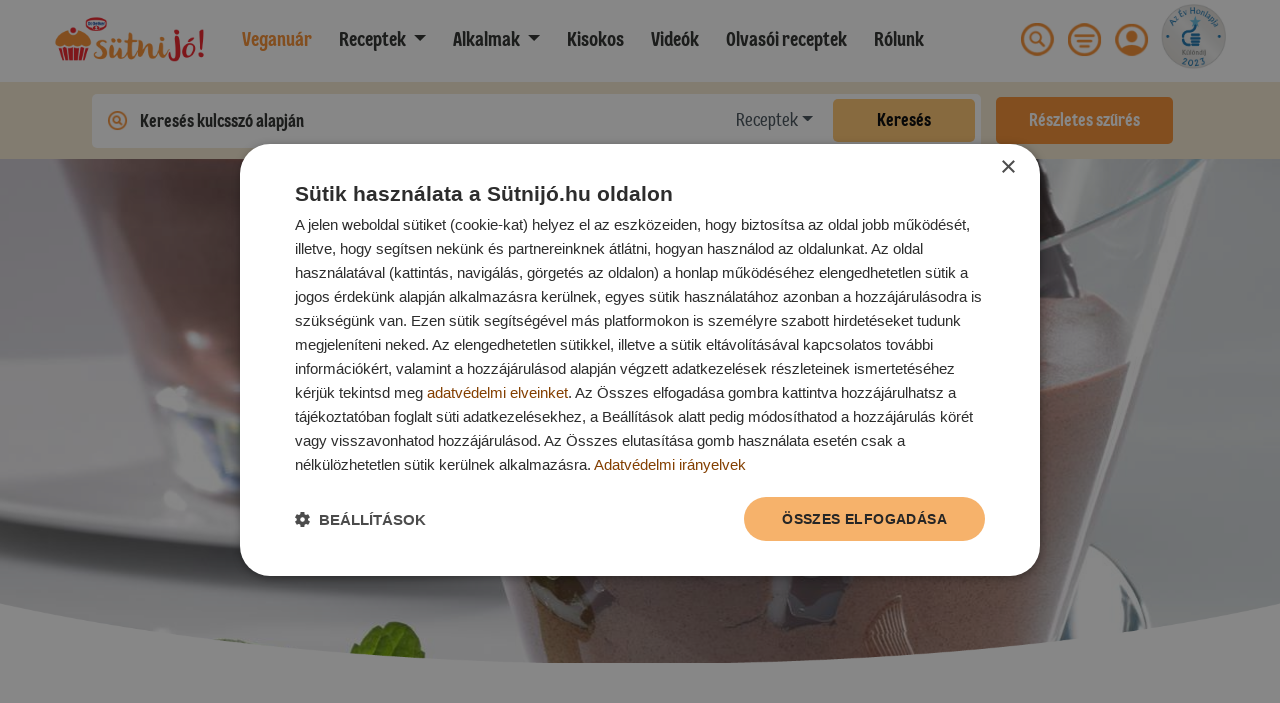

--- FILE ---
content_type: text/html; charset=UTF-8
request_url: https://sutnijo.hu/receptek/mousse-ok
body_size: 15872
content:
            <!doctype html>
<html lang="hu">
<head>
    <meta charset="utf-8">
    <meta name="viewport" content="width=device-width, initial-scale=1">

    <!-- CSRF Token -->
    <meta name="csrf-token" content="DZhlAkltGGweL6duMPgjuxFfyex5LllWq3Nez9y7">

    
            <script type="text/javascript" charset="UTF-8" src="//cdn.cookie-script.com/s/b3ca01286b8c5519997758e657c2aeb3.js"></script>
    
        <!-- Google Tag Manager -->
        <script type="text/javascript">
            window.dataLayer = window.dataLayer || [];
            function gtag() {
                dataLayer.push(arguments);
            }

            gtag("consent", "default", {
                ad_user_data: "denied",
                ad_personalization: "denied",
                ad_storage: "denied",
                analytics_storage: "denied",
                wait_for_update: 500 // milliseconds to wait for update
            });

            gtag("set", "url_passthrough", true);
        </script>

        <!-- Google Tag Manager -->
        <script>(function(w,d,s,l,i){w[l]=w[l]||[];w[l].push({'gtm.start':
        new Date().getTime(),event:'gtm.js'});var f=d.getElementsByTagName(s)[0],
        j=d.createElement(s),dl=l!='dataLayer'?'&l='+l:'';j.async=true;j.src=
        'https://www.googletagmanager.com/gtm.js?id='+i+dl;f.parentNode.insertBefore(j,f);
        })(window,document,'script','dataLayer','GTM-5BWGKBP');</script>
        <!-- End Google Tag Manager -->

        <script src="https://analytics.ahrefs.com/analytics.js" data-key="6LRwUrbtGReLZQGZmvZlxA" async></script>

        <script type="text/javascript">
            (function (c, l, a, r, i, t, y) {
                c[a] = c[a] || function () {
                    (c[a].q = c[a].q || []).push(arguments)
                };
                t = l.createElement(r);
                t.async = 1;
                t.src = "https://www.clarity.ms/tag/" + i;
                y = l.getElementsByTagName(r)[0];
                y.parentNode.insertBefore(t, y);
            })(window, document, "clarity", "script", "bs62hd6cur");
        </script>
    
            

        <!-- Facebook Pixel Code -->
        <script>
            !function(f,b,e,v,n,t,s)
            {if(f.fbq)return;n=f.fbq=function(){n.callMethod?
                n.callMethod.apply(n,arguments):n.queue.push(arguments)};
                if(!f._fbq)f._fbq=n;n.push=n;n.loaded=!0;n.version='2.0';
                n.queue=[];t=b.createElement(e);t.async=!0;
                t.src=v;s=b.getElementsByTagName(e)[0];
                s.parentNode.insertBefore(t,s)}(window, document,'script',
                'https://connect.facebook.net/en_US/fbevents.js');
            fbq('init', '1055177794585542');
            fbq('track', 'PageView');
        </script>
        <noscript>
            <img loading="lazy" height="1" width="1" style="display:none"
                src="https://www.facebook.com/tr?id=1055177794585542&ev=PageView&noscript=1"/>
        </noscript>
        <!-- End Facebook Pixel Code -->

        <!-- Start of global snippet: Please do not remove
        Place this snippet between the <head> and </head> tags on every page of your site. -->
        <!-- Global site tag (gtag.js) - Google Marketing Platform -->
        <script async src="https://www.googletagmanager.com/gtag/js?id=DC-10229189"></script>
        <script>
        window.dataLayer = window.dataLayer || [];
        function gtag(){dataLayer.push(arguments);}
        gtag('js', new Date());

        gtag('config', 'DC-10229189');
        </script>
        <!-- End of global snippet: Please do not remove -->

        <!--
        Start of global snippet: Please do not remove
        Place this snippet between the <head> and </head> tags on every page of your site.
        -->
        <!-- Google tag (gtag.js) -->
        <script async src="https://www.googletagmanager.com/gtag/js?id=DC-12932642"></script>
        <script>
            window.dataLayer = window.dataLayer || [];
            function gtag(){dataLayer.push(arguments);}
            gtag('js', new Date());

            gtag('config', 'DC-12932642');
        </script>
        <!-- End of global snippet: Please do not remove -->

        <!--
        Event snippet for Dr_Oetker_Sutnijo_All_Pages on https://sutnijo.hu/: Please do not remove.
        Place this snippet on pages with events you’re tracking.
        Creation date: 11/17/2020
        -->
        <script>
        gtag('event', 'conversion', {
            'allow_custom_scripts': true,
            'send_to': 'DC-10229189/dr_oe0/dr_oe0+standard'
        });
        </script>
        <noscript>
        <img loading="lazy" src="https://ad.doubleclick.net/ddm/activity/src=10229189;type=dr_oe0;cat=dr_oe0;dc_lat=;dc_rdid=;tag_for_child_directed_treatment=;tfua=;npa=;gdpr=${GDPR};gdpr_consent=${GDPR_CONSENT_755};ord=1?" width="1" height="1" alt=""/>
        </noscript>
        <!-- End of event snippet: Please do not remove -->

        
            
    <title>Mousse-ok - sütnijó!</title>

    <meta http-equiv="X-UA-Compatible" content="IE=edge" />
    <meta name="description" content="Sütnijó! kipróbált süteményreceptekkel. Válogass több, mint 8000 süteményreceptből, és lepd meg magad és barátaidat (vagy családodat) ízletes süteményekkel.">
    <meta name="keywords" content="">
    <meta name="revisit-after" content="2 Days">
    <meta name="resource-type" content="document" />
    <meta name="owner" content="Dr. Oetker" />
    <meta name="distribution" content="Global" />
    <meta name="rating" content="General" />
    <meta name="copyright" content="Dr. Oetker" />
    <meta name="doc-type" content="Web Page" />
    <meta itemprop="headline" content="Mousse-ok - sütnijó!">
    
    <meta name="Language" content="hu-hu">
    <!-- Mobile Specific Metas
      ================================================== -->
    <meta name="viewport" content="width=device-width, initial-scale=1, maximum-scale=1">

                        <meta name="robots" content="ALL">
        
        <meta name="GOOGLEBOT" content="NOARCHIVE">
    
        

    
    <link rel="canonical" href="https://sutnijo.hu/receptek/mousse-ok">

    
    <meta property="og:title" content="Mousse-ok - sütnijó!" />
    <meta property="og:description" content="Sütnijó! kipróbált süteményreceptekkel. Válogass több, mint 8000 süteményreceptből, és lepd meg magad és barátaidat (vagy családodat) ízletes süteményekkel.">
    <meta property="og:type" content="article" />
    <meta property="og:locale" content="hu_HU" />
    <meta property="og:url" content="https://sutnijo.hu/receptek/mousse-ok" />
    <meta property="og:image" content="https://sutnijo.hu/storage/tags/31/mousse-ok.jpg" />
    <meta property="og:image:alt" content="sütnijó!" />
    <meta property="fb:app_id" content="1214361653106647" />

    
    <link rel="schema.dcterms" href="https://purl.org/dc/terms/"/>
    <meta name="DC.type" content="Text" />
    <meta name="DC.format" content="text/html" />
    <meta name="DC.title" content="Mousse-ok - sütnijó!" />
    <meta name="DC.description" content="Sütnijó! kipróbált süteményreceptekkel. Válogass több, mint 8000 süteményreceptből, és lepd meg magad és barátaidat (vagy családodat) ízletes süteményekkel." />
    <meta name="DC.publisher" content="Dr. Oetker" />

    
    <link rel="icon" href="https://sutnijo.hu/img/favicons/favicon.ico">
    <link rel="icon" href="https://sutnijo.hu/img/favicons/favicon-16x16.png" sizes="16x16">
    <link rel="icon" href="https://sutnijo.hu/img/favicons/favicon-32x32.png" sizes="32x32">
    <link rel="icon" href="https://sutnijo.hu/img/favicons/favicon-96x96.png" sizes="96x96">
    
    
    <link rel="manifest" href="https://sutnijo.hu/img/favicons/manifest.json">
    
    <link rel="apple-touch-icon" href="https://sutnijo.hu/img/favicons/apple-icon.png">
    <link rel="apple-touch-icon" href="https://sutnijo.hu/img/favicons/apple-icon-57x57.png" sizes="57x57">
    <link rel="apple-touch-icon" href="https://sutnijo.hu/img/favicons/apple-icon-60x60.png" sizes="60x60">
    <link rel="apple-touch-icon" href="https://sutnijo.hu/img/favicons/apple-icon-72x72.png" sizes="72x72">
    <link rel="apple-touch-icon" href="https://sutnijo.hu/img/favicons/apple-icon-76x76.png" sizes="76x76">
    <link rel="apple-touch-icon" href="https://sutnijo.hu/img/favicons/apple-icon-114x114.png" sizes="114x114">
    <link rel="apple-touch-icon" href="https://sutnijo.hu/img/favicons/apple-icon-120x120.png" sizes="120x120">
    <link rel="apple-touch-icon" href="https://sutnijo.hu/img/favicons/apple-icon-144x144.png" sizes="144x144">
    <link rel="apple-touch-icon" href="https://sutnijo.hu/img/favicons/apple-icon-152x152.png" sizes="152x152">
    <link rel="apple-touch-icon" href="https://sutnijo.hu/img/favicons/apple-icon-180x180.png" sizes="180x180">
    <link rel="apple-touch-icon-precomposed" href="https://sutnijo.hu/img/favicons/apple-icon-precomposed.png">
    
    <meta name="msapplication-TileColor" content="#FFFFFF">
    <meta name="msapplication-TileImage" content="https://sutnijo.hu/img/favicons/ms-icon-144x144.png">
    
    <meta name="msapplication-config" content="https://sutnijo.hu/img/favicons/browserconfig.xml">

    <meta name="google-site-verification" content="nqNw7HCRtVB3woXs5iQH3KHt7ndPiyqo8iyYK62xEis" />

    
    <!-- Styles -->
    <link rel="preload" href="/css/front.css?id=8d92fb77cbd8df2e5d9e" as="style" onload="this.onload=null;this.rel='stylesheet'">
    <link rel="preload" href="https://sutnijo.hu/css/vendor/easy-autocomplete.min.css" as="style" onload="this.onload=null;this.rel='stylesheet'">

    <noscript>
        <link rel="stylesheet" href="/css/front.css?id=8d92fb77cbd8df2e5d9e" type="text/css">
        <link rel="stylesheet" href="https://sutnijo.hu/css/vendor/easy-autocomplete.min.css" type="text/css">
    </noscript>
    

    
            <!-- Google Analytics -->
        <script>
            (function(i,s,o,g,r,a,m){i['GoogleAnalyticsObject']=r;i[r]=i[r]||function(){
                (i[r].q=i[r].q||[]).push(arguments)},i[r].l=1*new Date();a=s.createElement(o),
                m=s.getElementsByTagName(o)[0];a.async=1;a.src=g;m.parentNode.insertBefore(a,m)
            })(window,document,'script','https://www.google-analytics.com/analytics.js','ga');

            ga('create', 'UA-61147057-1', 'auto');
            ga('send', 'pageview');
        </script>
        <!-- End Google Analytics -->

        <!-- Start of global snippet: Please do not remove
        Place this snippet between the <head> and </head> tags on every page of your site. -->
        <!-- Global site tag (gtag.js) - Google Marketing Platform -->
        <script async src="https://www.googletagmanager.com/gtag/js?id=DC-10229189"></script>
        <script>
        window.dataLayer = window.dataLayer || [];
        function gtag(){dataLayer.push(arguments);}
        gtag('js', new Date());

        gtag('config', 'DC-10229189');
        </script>
        <!-- End of global snippet: Please do not remove -->

        <!--
        Event snippet for Dr_Oetker_Sutnijo_All_Pages on https://sutnijo.hu/: Please do not remove.
        Place this snippet on pages with events you’re tracking.
        Creation date: 11/17/2020
        -->
        <script>
        gtag('event', 'conversion', {
            'allow_custom_scripts': true,
            'send_to': 'DC-10229189/dr_oe0/dr_oe0+standard'
        });
        </script>
        <noscript>
        <img loading="lazy" src="https://ad.doubleclick.net/ddm/activity/src=10229189;type=dr_oe0;cat=dr_oe0;dc_lat=;dc_rdid=;tag_for_child_directed_treatment=;tfua=;npa=;gdpr=${GDPR};gdpr_consent=${GDPR_CONSENT_755};ord=1?" width="1" height="1" alt=""/>
        </noscript>
        <!-- End of event snippet: Please do not remove -->

        
            
        <script type="application/ld+json">
        {
            "@context": "https://schema.org",
            "@type": "BreadcrumbList",
            "name": "Kategóriák",
            "itemListElement": [
                    {
                "@type": "ListItem",
                "position": 1,
                "name": "Édes sütemények",
                "item": "https://sutnijo.hu/receptek/edes-sutemenyek"
            },
                    {
                "@type": "ListItem",
                "position": 2,
                "name": "Sós tészták",
                "item": "https://sutnijo.hu/receptek/sos-tesztak"
            },
                    {
                "@type": "ListItem",
                "position": 3,
                "name": "Leveles tészták",
                "item": "https://sutnijo.hu/receptek/leveles-tesztak"
            },
                    {
                "@type": "ListItem",
                "position": 4,
                "name": "Kelt tészták",
                "item": "https://sutnijo.hu/receptek/kelt-tesztak"
            },
                    {
                "@type": "ListItem",
                "position": 5,
                "name": "Égetett tészták",
                "item": "https://sutnijo.hu/receptek/egetett-tesztak"
            },
                    {
                "@type": "ListItem",
                "position": 6,
                "name": "Torták",
                "item": "https://sutnijo.hu/receptek/tortak"
            },
                    {
                "@type": "ListItem",
                "position": 7,
                "name": "Édes és egyéb ételek",
                "item": "https://sutnijo.hu/receptek/edes-es-egyeb-etelek"
            },
                    {
                "@type": "ListItem",
                "position": 8,
                "name": "Pudingos desszertek, pohárkrémek",
                "item": "https://sutnijo.hu/receptek/pudingos-desszertek-poharkremek"
            },
                    {
                "@type": "ListItem",
                "position": 9,
                "name": "Hűsítő édességek",
                "item": "https://sutnijo.hu/receptek/husito-edessegek"
            },
                    {
                "@type": "ListItem",
                "position": 10,
                "name": "Sütés nélküli finomságok",
                "item": "https://sutnijo.hu/receptek/sutes-nelkuli-finomsagok"
            },
                    {
                "@type": "ListItem",
                "position": 11,
                "name": "Lekvárok, dzsemek",
                "item": "https://sutnijo.hu/receptek/lekvarok-dzsemek"
            },
                    {
                "@type": "ListItem",
                "position": 12,
                "name": "Befőttek",
                "item": "https://sutnijo.hu/receptek/befottek"
            },
                    {
                "@type": "ListItem",
                "position": 13,
                "name": "Mártások, szószok, pürék",
                "item": "https://sutnijo.hu/receptek/martasok-szoszok-purek"
            },
                    {
                "@type": "ListItem",
                "position": 14,
                "name": "Italok",
                "item": "https://sutnijo.hu/receptek/italok"
            }
                ]
    }
    </script>
            <script type="application/ld+json">
            {
              "@context": "https://schema.org",
              "@type": "ItemList",
              "itemListElement": [
                            {
                    "@type": "ListItem",
                    "position": 1,
                "url": "https://sutnijo.hu/receptek/mezeskalacs-mousse-1761635064"
            },
                            {
                    "@type": "ListItem",
                    "position": 2,
                "url": "https://sutnijo.hu/receptek/rakoczi-turos-mousse-1732277695"
            },
                            {
                    "@type": "ListItem",
                    "position": 3,
                "url": "https://sutnijo.hu/receptek/marcipan-mousse-1681900815"
            },
                            {
                    "@type": "ListItem",
                    "position": 4,
                "url": "https://sutnijo.hu/receptek/vegan-csokolades-mousse-1651495719"
            },
                            {
                    "@type": "ListItem",
                    "position": 5,
                "url": "https://sutnijo.hu/receptek/levendula-mousse-cassis-ontettel-es-dinnyevel-1626764140"
            },
                            {
                    "@type": "ListItem",
                    "position": 6,
                "url": "https://sutnijo.hu/receptek/mango-mousse-1571723833"
            },
                            {
                    "@type": "ListItem",
                    "position": 7,
                "url": "https://sutnijo.hu/receptek/narancsos-mango-mousse-1571723626"
            },
                            {
                    "@type": "ListItem",
                    "position": 8,
                "url": "https://sutnijo.hu/receptek/kortes-karamell-mousse-csokolade-szosszal-1571723514"
            },
                            {
                    "@type": "ListItem",
                    "position": 9,
                "url": "https://sutnijo.hu/receptek/csoki-mousse-1571723430"
            },
                            {
                    "@type": "ListItem",
                    "position": 10,
                "url": "https://sutnijo.hu/receptek/afonyas-turo-mousse-1594707457"
            }
                        ]
          }
        </script>
        <script type="application/ld+json">
        {
            "@context": "https://schema.org",
            "@type": "BreadcrumbList",
            "name": "Alkalmak",
            "itemListElement": [
                    {
                "@type": "ListItem",
                "position": 1,
                    "name": "Valentin-nap",
                    "item": "https://sutnijo.hu/receptek/valentin-nap"
                },
                    {
                "@type": "ListItem",
                "position": 2,
                    "name": "Farsang",
                    "item": "https://sutnijo.hu/receptek/farsang"
                },
                    {
                "@type": "ListItem",
                "position": 3,
                    "name": "Húsvét",
                    "item": "https://sutnijo.hu/receptek/husvet"
                },
                    {
                "@type": "ListItem",
                "position": 4,
                    "name": "Anyák napja",
                    "item": "https://sutnijo.hu/receptek/anyak-napja"
                },
                    {
                "@type": "ListItem",
                "position": 5,
                    "name": "Gyerekeknek",
                    "item": "https://sutnijo.hu/receptek/gyerek-receptek"
                },
                    {
                "@type": "ListItem",
                "position": 6,
                    "name": "Vendégváró",
                    "item": "https://sutnijo.hu/receptek/vendegvaro"
                },
                    {
                "@type": "ListItem",
                "position": 7,
                    "name": "Halloween",
                    "item": "https://sutnijo.hu/receptek/halloween"
                },
                    {
                "@type": "ListItem",
                "position": 8,
                    "name": "Mikulás",
                    "item": "https://sutnijo.hu/receptek/mikulas"
                },
                    {
                "@type": "ListItem",
                "position": 9,
                    "name": "Ünnepi alkalmak",
                    "item": "https://sutnijo.hu/receptek/unnepi-alkalmak"
                },
                    {
                "@type": "ListItem",
                "position": 10,
                    "name": "Karácsony",
                    "item": "https://sutnijo.hu/receptek/karacsony"
                },
                    {
                "@type": "ListItem",
                "position": 11,
                    "name": "Szilveszter",
                    "item": "https://sutnijo.hu/receptek/szilveszter"
                }
                ]
    }
    </script>

    
    </head>
<body class="position-relative pt-72">

    
    <!--
    Event snippet for Dr_Oetker_Cuisine_TP on : Please do not remove.
    Place this snippet on pages with events you’re tracking.
    Creation date: 03/01/2023
    -->
    <script>
        gtag('event', 'conversion', {
            'allow_custom_scripts': true,
            'send_to': 'DC-12932642/invmedia/dr_oe0+standard'
        });
    </script>
    <noscript>
        <img src="https://ad.doubleclick.net/ddm/activity/src=12932642;type=invmedia;cat=dr_oe0;dc_lat=;dc_rdid=;tag_for_child_directed_treatment=;tfua=;npa=;gdpr=${GDPR};gdpr_consent=${GDPR_CONSENT_755};ord=1?" width="1" height="1" alt=""/>
    </noscript>
    <!-- End of event snippet: Please do not remove -->

    
    
            <!-- Google Tag Manager (noscript) -->
        <noscript><iframe src="https://www.googletagmanager.com/ns.html?id=GTM-5BWGKBP"
                          height="0" width="0" style="display:none;visibility:hidden"></iframe></noscript>
        <!-- End Google Tag Manager (noscript) -->
    
    <div id="video-modal" class="d-none">
        <div class="content"></div>
    </div>

    
    <nav class="navbar navbar-expand-xl px-lg-5 fixed-top bg-white">
    <button class="navbar-toggler" type="button" data-toggle="collapse" data-target="#navbar" aria-controls="navbar" aria-expanded="false" aria-label="Toggle navigation">
        <span class="navbar-toggler-icon"><img src="https://sutnijo.hu/img/hamburger-menu.png" alt="Menü"></span>
    </button>

    <a class="navbar-brand" href="https://sutnijo.hu"><img src="https://sutnijo.hu/img/logo.png" alt="sütniJó!"></a>

    <div class="d-xl-none" id="navbar-right-mobile">
        
        

        
        <a href="#" data-toggle="modal" data-target="#filterModal" class="filterImage mr-2 ml-3">
            <img src="https://sutnijo.hu/img/icons/menu.png" alt="Szűrés" class="topright-icon">
        </a>

        <span>
            <img src="https://sutnijo.hu/img/ev-honlapja-2023.png" alt="Az Év Honlapja Különdíj 2023" title="Az Év Honlapja Különdíj 2023" class="topright-icon" style="width:50px;height:50px;margin-top:-5px;">
        </span>

    </div>

    
    <div class="d-xl-none" id="navbar-xicon-mobile" style="display: none;">
        <a href="#" data-toggle="collapse" data-target="#navbar" aria-controls="navbar" aria-expanded="false" aria-label="Toggle navigation" class="navbar-closer">
            <img src="https://sutnijo.hu/img/icons/xmark-circle-fill-regular-white.png" alt="Bezárás" class="topright-icon">
        </a>
    </div>

    <div class="collapse navbar-collapse ml-xl-3" id="navbar">
        <ul class="navbar-nav mr-auto">
           <li class="nav-item mr-lg-2">
                <a class="nav-link dark-orange" href="/creme-vega">
                    <strong>Veganuár</strong>
                </a>
            </li>

            <li class="nav-item dropdown">
                <a class="nav-link dropdown-toggle mr-lg-2" href="#" id="navbarDropdown" role="button" aria-haspopup="true">
                    <b>Receptek</b>
                </a>
                <div class="dropdown-menu mt-0 px-2 py-2" aria-labelledby="navbarDropdown">
                    <ul class="list-col-2 list-unstyled p-0">
                                                    <li>
                                <a class="dropdown-item mt-0 rounded-lg p-2" href="https://sutnijo.hu/receptek/edes-sutemenyek">
                                    <img src="https://sutnijo.hu/img/icons/categories/muffin.png" class="menu-icon" alt="Édes sütemények">
                                    Édes sütemények
                                </a>
                            </li>
                                                    <li>
                                <a class="dropdown-item mt-0 rounded-lg p-2" href="https://sutnijo.hu/receptek/sos-tesztak">
                                    <img src="https://sutnijo.hu/img/icons/categories/pretzel.png" class="menu-icon" alt="Sós tészták">
                                    Sós tészták
                                </a>
                            </li>
                                                    <li>
                                <a class="dropdown-item mt-0 rounded-lg p-2" href="https://sutnijo.hu/receptek/leveles-tesztak">
                                    <img src="https://sutnijo.hu/img/icons/categories/croissant.png" class="menu-icon" alt="Leveles tészták">
                                    Leveles tészták
                                </a>
                            </li>
                                                    <li>
                                <a class="dropdown-item mt-0 rounded-lg p-2" href="https://sutnijo.hu/receptek/kelt-tesztak">
                                    <img src="https://sutnijo.hu/img/icons/categories/bread.png" class="menu-icon" alt="Kelt tészták">
                                    Kelt tészták
                                </a>
                            </li>
                                                    <li>
                                <a class="dropdown-item mt-0 rounded-lg p-2" href="https://sutnijo.hu/receptek/egetett-tesztak">
                                    <img src="https://sutnijo.hu/img/icons/categories/eclair.png" class="menu-icon" alt="Égetett tészták">
                                    Égetett tészták
                                </a>
                            </li>
                                                    <li>
                                <a class="dropdown-item mt-0 rounded-lg p-2" href="https://sutnijo.hu/receptek/tortak">
                                    <img src="https://sutnijo.hu/img/icons/categories/cake.png" class="menu-icon" alt="Torták">
                                    Torták
                                </a>
                            </li>
                                                    <li>
                                <a class="dropdown-item mt-0 rounded-lg p-2" href="https://sutnijo.hu/receptek/edes-es-egyeb-etelek">
                                    <img src="https://sutnijo.hu/img/icons/categories/pancake.png" class="menu-icon" alt="Édes és egyéb ételek">
                                    Édes és egyéb ételek
                                </a>
                            </li>
                                                    <li>
                                <a class="dropdown-item mt-0 rounded-lg p-2" href="https://sutnijo.hu/receptek/pudingos-desszertek-poharkremek">
                                    <img src="https://sutnijo.hu/img/icons/categories/pudding.png" class="menu-icon" alt="Pudingos desszertek, pohárkrémek">
                                    Pudingos desszertek, pohárkrémek
                                </a>
                            </li>
                                                    <li>
                                <a class="dropdown-item mt-0 rounded-lg p-2" href="https://sutnijo.hu/receptek/husito-edessegek">
                                    <img src="https://sutnijo.hu/img/icons/categories/ice-cream.png" class="menu-icon" alt="Hűsítő édességek">
                                    Hűsítő édességek
                                </a>
                            </li>
                                                    <li>
                                <a class="dropdown-item mt-0 rounded-lg p-2" href="https://sutnijo.hu/receptek/sutes-nelkuli-finomsagok">
                                    <img src="https://sutnijo.hu/img/icons/categories/oven.png" class="menu-icon" alt="Sütés nélküli finomságok">
                                    Sütés nélküli finomságok
                                </a>
                            </li>
                                                    <li>
                                <a class="dropdown-item mt-0 rounded-lg p-2" href="https://sutnijo.hu/receptek/lekvarok-dzsemek">
                                    <img src="https://sutnijo.hu/img/icons/categories/jam.png" class="menu-icon" alt="Lekvárok, dzsemek">
                                    Lekvárok, dzsemek
                                </a>
                            </li>
                                                    <li>
                                <a class="dropdown-item mt-0 rounded-lg p-2" href="https://sutnijo.hu/receptek/befottek">
                                    <img src="https://sutnijo.hu/img/icons/categories/compote.png" class="menu-icon" alt="Befőttek">
                                    Befőttek
                                </a>
                            </li>
                                                    <li>
                                <a class="dropdown-item mt-0 rounded-lg p-2" href="https://sutnijo.hu/receptek/martasok-szoszok-purek">
                                    <img src="https://sutnijo.hu/img/icons/categories/souce.png" class="menu-icon" alt="Mártások, szószok, pürék">
                                    Mártások, szószok, pürék
                                </a>
                            </li>
                                                    <li>
                                <a class="dropdown-item mt-0 rounded-lg p-2" href="https://sutnijo.hu/receptek/italok">
                                    <img src="https://sutnijo.hu/img/icons/categories/drink.png" class="menu-icon" alt="Italok">
                                    Italok
                                </a>
                            </li>
                                            </ul>
                </div>
            </li>
            <li class="nav-item dropdown">
                <a class="nav-link dropdown-toggle mr-lg-2" href="#" id="navbarDropdown" role="button" aria-haspopup="true">
                    <b>Alkalmak</b>
                </a>
                <div class="dropdown-menu mt-0 px-2 py-2" aria-labelledby="navbarDropdown">
                    <ul class="list-col-2 list-unstyled p-0">
                                                    <li>
                                <a class="dropdown-item rounded-lg p-2" href="https://sutnijo.hu/receptek/valentin-nap">
                                    <img src="https://sutnijo.hu/img/icons/tags/valentine.png" class="menu-icon" alt="Valentin-nap">
                                    Valentin-nap
                                </a>
                            </li>
                                                    <li>
                                <a class="dropdown-item rounded-lg p-2" href="https://sutnijo.hu/receptek/farsang">
                                    <img src="https://sutnijo.hu/img/icons/tags/mask.png" class="menu-icon" alt="Farsang">
                                    Farsang
                                </a>
                            </li>
                                                    <li>
                                <a class="dropdown-item rounded-lg p-2" href="https://sutnijo.hu/receptek/husvet">
                                    <img src="https://sutnijo.hu/img/icons/tags/easter.png" class="menu-icon" alt="Húsvét">
                                    Húsvét
                                </a>
                            </li>
                                                    <li>
                                <a class="dropdown-item rounded-lg p-2" href="https://sutnijo.hu/receptek/anyak-napja">
                                    <img src="https://sutnijo.hu/img/icons/tags/mother.png" class="menu-icon" alt="Anyák napja">
                                    Anyák napja
                                </a>
                            </li>
                                                    <li>
                                <a class="dropdown-item rounded-lg p-2" href="https://sutnijo.hu/receptek/gyerek-receptek">
                                    <img src="https://sutnijo.hu/img/icons/tags/kids.png" class="menu-icon" alt="Gyerekeknek">
                                    Gyerekeknek
                                </a>
                            </li>
                                                    <li>
                                <a class="dropdown-item rounded-lg p-2" href="https://sutnijo.hu/receptek/vendegvaro">
                                    <img src="https://sutnijo.hu/img/icons/tags/guests.png" class="menu-icon" alt="Vendégváró">
                                    Vendégváró
                                </a>
                            </li>
                                                    <li>
                                <a class="dropdown-item rounded-lg p-2" href="https://sutnijo.hu/receptek/halloween">
                                    <img src="https://sutnijo.hu/img/icons/tags/halloween.png" class="menu-icon" alt="Halloween">
                                    Halloween
                                </a>
                            </li>
                                                    <li>
                                <a class="dropdown-item rounded-lg p-2" href="https://sutnijo.hu/receptek/mikulas">
                                    <img src="https://sutnijo.hu/img/icons/tags/santa.png" class="menu-icon" alt="Mikulás">
                                    Mikulás
                                </a>
                            </li>
                                                    <li>
                                <a class="dropdown-item rounded-lg p-2" href="https://sutnijo.hu/receptek/unnepi-alkalmak">
                                    <img src="https://sutnijo.hu/img/icons/tags/celebration.png" class="menu-icon" alt="Ünnepi alkalmak">
                                    Ünnepi alkalmak
                                </a>
                            </li>
                                                    <li>
                                <a class="dropdown-item rounded-lg p-2" href="https://sutnijo.hu/receptek/karacsony">
                                    <img src="https://sutnijo.hu/img/icons/tags/christmas.png" class="menu-icon" alt="Karácsony">
                                    Karácsony
                                </a>
                            </li>
                                                    <li>
                                <a class="dropdown-item rounded-lg p-2" href="https://sutnijo.hu/receptek/szilveszter">
                                    <img src="https://sutnijo.hu/img/icons/tags/new-year.png" class="menu-icon" alt="Szilveszter">
                                    Szilveszter
                                </a>
                            </li>
                                            </ul>
                </div>
            </li>
            <li class="nav-item mr-lg-2">
                <b><a class="nav-link" href="https://sutnijo.hu/magazin">Kisokos</a></b>
            </li>
            <li class="nav-item mr-lg-2">
                <b><a class="nav-link" href="https://sutnijo.hu/videok">Videók</a></b>
            </li>
            <li class="nav-item mr-lg-2">
                <b><a class="nav-link" href="/olvasoi-receptek">Olvasói receptek</a></b>
            </li>
            <li class="nav-item mr-lg-2">
                <b><a class="nav-link" href="https://sutnijo.hu/rolunk">Rólunk</a></b>
            </li>


            
            <div class="d-block d-lg-none">
                <hr style="width: 100%;">
                                    
                    <li class="nav-item mr-lg-4" style="padding-top: 8px; padding-bottom: 8px;">
                        <b><a href="#" data-toggle="modal" data-target=".loginModal">Bejelentkezés</a></b>
                    </li>

                    
                    <li class="nav-item mr-lg-4" style="padding-top: 8px; padding-bottom: 8px;">
                        <b><a href="#" data-toggle="modal" data-target=".registrationModal">Regisztráció</a></b>
                    </li>
                            </div>
        </ul>

        
        <ul class="list-inline mb-0 d-none d-lg-inline">
            
            
            
            <li class="list-inline-item">
                <a href="#" class="toggle-search">
                    <img src="https://sutnijo.hu/img/icons/search.png" alt="Keresés" class="topright-icon">
                </a>
            </li>

            
            <li class="list-inline-item">
                <a href="#" data-toggle="modal" data-target="#filterModal" class="filterImage">
                    <img src="https://sutnijo.hu/img/icons/menu.png" alt="Szűrés" class="topright-icon">
                </a>
            </li>

            
                            <li class="list-inline-item">
                    <a href="#" data-toggle="modal" data-target=".loginModal">
                        <img src="https://sutnijo.hu/img/icons/user.png" alt="Profil" class="topright-icon">
                    </a>
                </li>
                        <li class="list-inline-item">
                <span style="">
                    <img src="https://sutnijo.hu/img/ev-honlapja-2023.png" alt="Az Év Honlapja Különdíj 2023" title="Az Év Honlapja Különdíj 2023" class="topright-icon" style="width:65px;height:65px;margin-top:-5px;">
                </span>
            </li>
        </ul>
    </div>

    <div class="search-form-container d-none" id="search-form-container">
        <form action="/kereses" id="search-form">
            <div class="input-group">
                <div class="input-group-prepend">
                    <span class="input-group-text">
                        <img src="https://sutnijo.hu/img/icons/magnifyingglass-circle-fill-regular.png" alt="Keresés" class="topright-icon">
                    </span>
                </div>
                <input type="text" name="search-term" class="form-control" id="pageSearch">
                <div class="input-group-append">
                    <span class="input-group-text" id="close-search">
                        <img src="https://sutnijo.hu/img/icons/xmark-circle-fill-regular.png" alt="Bezárás" class="topright-icon">
                    </span>
                </div>
            </div>
        </form>
    </div>
</nav>

    <section class="d-flex justify-content-center align-items-center h-auto py-2" style="background-color: #f5e9d1;">
    <div class="container-fluid">
        <div class="row align-items-center justify-content-center">
            <div class="col-12 col-lg-10">
                <form action="/kereses">
                    <div class="row">
                        <div class="col-12 col-lg-10 d-flex justify-content-end align-items-center detailed-search-container my-3 my-lg-0">

                            <input type="hidden" name="search-type">

                            <input class="w-100 detailed-search-input position-absolute border-0" name="search-term" value="" type="text" placeholder="Keresés kulcsszó alapján">

                            <div class="d-none container detailed-search-list position-absolute shadow-lg">
                                <div class="row border-bottom">
                                    <div class="col-6 px-0">
                                        <i class="text-left">Receptek</i>
                                    </div>
                                    <div class="col-6 px-0 text-right">
                                        <a href="https://sutnijo.hu/kereses?search-type=receptek" class="all-detailed dark-orange" style="font-weight: 700;">
                                            Összes recept
                                            <img src="https://sutnijo.hu/img/icons/arrow-right-circle-fill-regular.png" alt="Tovább" class="ml-2 readmore">
                                        </a>
                                    </div>
                                </div>
                                <div class="row justify-content-between py-4 detailed-search-image-container" id="recipe-row"></div>
                                <div class="row border-bottom">
                                    <div class="col-6 px-0">
                                        <i class="text-left">Kisokos</i>
                                    </div>
                                    <div class="col-6 px-0 text-right">
                                        <a href="https://sutnijo.hu/kereses?search-type=kisokos" class="all-detailed dark-orange" style="font-weight: 700;">
                                            Összes cikk
                                            <img src="https://sutnijo.hu/img/icons/arrow-right-circle-fill-regular.png" alt="Tovább" class="ml-2 readmore">
                                        </a>
                                    </div>
                                </div>
                                <div class="row justify-content-between py-4 detailed-search-image-container" id="post-row"></div>
                            </div>

                            <div class="dropdown">
                                <button class="btn btn-secondary dropdown-toggle" type="button" id="dropdownMenuButton" data-toggle="dropdown" aria-haspopup="true" aria-expanded="false">Válassz</button>
                                <div class="dropdown-menu" aria-labelledby="dropdownMenuButton" id="detailed-search">
                                    <a class="dropdown-item selected" id="receptek">Receptek</a>
                                    <a class="dropdown-item" id="kisokos">Kisokos</a>
                                    
                                </div>
                            </div>

                            <button class="position-relative float-right detailed-search-search-button border-0 text-white font-weight-bold d-none d-lg-block">Keresés</button>

                        </div>
                        <div class="col-12 col-lg-2 d-flex justify-content-center align-items-center d-block d-lg-none px-0">
                            <button class="w-100 position-relative float-right detailed-search-search-button border-0 text-white font-weight-bold mx-3 mx-lg-0 my-3 my-lg-0">Keresés</button>
                        </div>
                        <div class="col-12 col-lg-2 d-flex justify-content-center align-items-center px-0 my-3 my-lg-0">
                            <button type="button" data-toggle="modal" data-target="#filterModal" class="w-100 detailed-search-filter-button border-0 text-white font-weight-bold mx-3 mx-lg-0">Részletes szűrés</button>
                        </div>
                    </div>
                </form>
            </div>
        </div>
    </div>
</section>

    
                        <!-- !!!!!!!! We replaced the background of the divs to image tags !!!!!!!!! -->
    

    <div class="position-relative category-header image-bg ">
        <img loading="lazy" class="position-absolute w-100 h-100" style="object-fit: cover;" src="https://sutnijo.hu/storage/tags/31/mousse-ok.jpg" alt="">

        <div class="curve-element hero-curve">
            <img class="desktop-xl" src="/img/curve/1920x90px_ffffff.png" alt="">
        </div>
    </div>
            
    
    
    
    
    
    
    
    <div>

        <main>
                <section class="mb-5 category-tag-container">
        <div class="container load-container">
            <div class="row my-5">
                <div class="col-12 text-left">
                    <h1 class="h2 new-heading"><b>MOUSSE-OK</b></h1>
                </div>
            </div>

            
                            <div class="row">
                                            <div class="col-12 col-lg-4 load-item post-1 mt-5 mt-lg-0 ">
                            
                            <div class="has-hover recipe-small">
                                <a class="d-block h-100" href="https://sutnijo.hu/receptek/mezeskalacs-mousse-1761635064">
                                                                            <div class="position-relative image-bg thumb-vh-30 rounded-top-lg lazy" data-bg="https://sutnijo.hu/storage/recipes/32595/mezeskalacs-mousse-16581.jpg">
                                            <div class="curve-element thumb-curve">
                                                <img class="desktop-xl" src="/img/curve/1920x90px_f5e9d1.png" alt="">
                                                <img class="desktop-xl hover" src="/img/curve/1920x90px_e7c999.png" alt="">
                                            </div>

                                            
                                                                                    </div>
                                                                    </a>

                                <div class="shadow rounded-bottom-lg">
                                    <div class="row mx-1">
                                        <div class="col-12 mt-3">
                                            <a href="https://sutnijo.hu/receptek/mezeskalacs-mousse-1761635064">
                                                <h3 class="recipe-thumb-title mb-0">Mézeskalács mousse</h3>
                                            </a>
                                        </div>
                                    </div>
                                    <div class="row mx-1">
                                        <div class="col-9 pt-3">
                                            <img loading="lazy" src="https://sutnijo.hu/img/icons/timer.svg?1" alt="Szükséges idő" class="mr-2"> Több, mint 60 perc
                                        </div>
                                        <div class="col-3 pt-3 text-right">
                                            <div
    class="toggleFavouriteContainer d-inline-flex align-items-center justify-content-center"
    style="cursor: pointer; z-index: 1000;"
    data-entity="32595"
    data-type="App\Recipe"
>
    <span class="timesFavourited  mr-2 ">1</span>

                        <img class="heartIcon new-oranger-filter  icon-bigger " src="https://sutnijo.hu/img/icons/heart-regular.png" alt="Kedvelés">
            </div>
                                        </div>
                                    </div>

                                    <div class="row mx-1">
                                        <div class="col pt-2 pb-3">
                                            <img loading="lazy" src="https://sutnijo.hu/img/icons/chef-hat.svg" alt="Nehézség" class="mr-2"> Könnyen elkészíthető
                                        </div>
                                    </div>
                                </div>
                            </div>
                        </div>
                                            <div class="col-12 col-lg-4 load-item post-2 mt-5 mt-lg-0 ">
                            
                            <div class="has-hover recipe-small">
                                <a class="d-block h-100" href="https://sutnijo.hu/receptek/rakoczi-turos-mousse-1732277695">
                                                                            <div class="position-relative image-bg thumb-vh-30 rounded-top-lg lazy" data-bg="https://sutnijo.hu/storage/recipes/32314/rakoczi-turos-mousse-16212.jpg">
                                            <div class="curve-element thumb-curve">
                                                <img class="desktop-xl" src="/img/curve/1920x90px_f5e9d1.png" alt="">
                                                <img class="desktop-xl hover" src="/img/curve/1920x90px_e7c999.png" alt="">
                                            </div>

                                            
                                                                                    </div>
                                                                    </a>

                                <div class="shadow rounded-bottom-lg">
                                    <div class="row mx-1">
                                        <div class="col-12 mt-3">
                                            <a href="https://sutnijo.hu/receptek/rakoczi-turos-mousse-1732277695">
                                                <h3 class="recipe-thumb-title mb-0">Rákóczi túrós mousse</h3>
                                            </a>
                                        </div>
                                    </div>
                                    <div class="row mx-1">
                                        <div class="col-9 pt-3">
                                            <img loading="lazy" src="https://sutnijo.hu/img/icons/timer.svg?1" alt="Szükséges idő" class="mr-2"> Több, mint 60 perc
                                        </div>
                                        <div class="col-3 pt-3 text-right">
                                            <div
    class="toggleFavouriteContainer d-inline-flex align-items-center justify-content-center"
    style="cursor: pointer; z-index: 1000;"
    data-entity="32314"
    data-type="App\Recipe"
>
    <span class="timesFavourited  mr-2 ">4</span>

                        <img class="heartIcon new-oranger-filter  icon-bigger " src="https://sutnijo.hu/img/icons/heart-regular.png" alt="Kedvelés">
            </div>
                                        </div>
                                    </div>

                                    <div class="row mx-1">
                                        <div class="col pt-2 pb-3">
                                            <img loading="lazy" src="https://sutnijo.hu/img/icons/chef-hat.svg" alt="Nehézség" class="mr-2"> Könnyen elkészíthető
                                        </div>
                                    </div>
                                </div>
                            </div>
                        </div>
                                            <div class="col-12 col-lg-4 load-item post-3 mt-5 mt-lg-0 ">
                            
                            <div class="has-hover recipe-small">
                                <a class="d-block h-100" href="https://sutnijo.hu/receptek/marcipan-mousse-1681900815">
                                                                            <div class="position-relative image-bg thumb-vh-30 rounded-top-lg lazy" data-bg="https://sutnijo.hu/storage/recipes/31986/marcipan-mousse-15769.webp">
                                            <div class="curve-element thumb-curve">
                                                <img class="desktop-xl" src="/img/curve/1920x90px_f5e9d1.png" alt="">
                                                <img class="desktop-xl hover" src="/img/curve/1920x90px_e7c999.png" alt="">
                                            </div>

                                            
                                                                                    </div>
                                                                    </a>

                                <div class="shadow rounded-bottom-lg">
                                    <div class="row mx-1">
                                        <div class="col-12 mt-3">
                                            <a href="https://sutnijo.hu/receptek/marcipan-mousse-1681900815">
                                                <h3 class="recipe-thumb-title mb-0">Marcipán Mousse</h3>
                                            </a>
                                        </div>
                                    </div>
                                    <div class="row mx-1">
                                        <div class="col-9 pt-3">
                                            <img loading="lazy" src="https://sutnijo.hu/img/icons/timer.svg?1" alt="Szükséges idő" class="mr-2"> Több, mint 60 perc
                                        </div>
                                        <div class="col-3 pt-3 text-right">
                                            <div
    class="toggleFavouriteContainer d-inline-flex align-items-center justify-content-center"
    style="cursor: pointer; z-index: 1000;"
    data-entity="31986"
    data-type="App\Recipe"
>
    <span class="timesFavourited  mr-2 ">4</span>

                        <img class="heartIcon new-oranger-filter  icon-bigger " src="https://sutnijo.hu/img/icons/heart-regular.png" alt="Kedvelés">
            </div>
                                        </div>
                                    </div>

                                    <div class="row mx-1">
                                        <div class="col pt-2 pb-3">
                                            <img loading="lazy" src="https://sutnijo.hu/img/icons/chef-hat.svg" alt="Nehézség" class="mr-2"> Könnyen elkészíthető
                                        </div>
                                    </div>
                                </div>
                            </div>
                        </div>
                                            <div class="col-12 col-lg-4 load-item post-4 mt-5 ">
                            
                            <div class="has-hover recipe-small">
                                <a class="d-block h-100" href="https://sutnijo.hu/receptek/vegan-csokolades-mousse-1651495719">
                                                                            <div class="position-relative image-bg thumb-vh-30 rounded-top-lg lazy" data-bg="https://sutnijo.hu/storage/recipes/31704/vegan-csokolades-mousse-15343.webp">
                                            <div class="curve-element thumb-curve">
                                                <img class="desktop-xl" src="/img/curve/1920x90px_f5e9d1.png" alt="">
                                                <img class="desktop-xl hover" src="/img/curve/1920x90px_e7c999.png" alt="">
                                            </div>

                                            
                                                                                    </div>
                                                                    </a>

                                <div class="shadow rounded-bottom-lg">
                                    <div class="row mx-1">
                                        <div class="col-12 mt-3">
                                            <a href="https://sutnijo.hu/receptek/vegan-csokolades-mousse-1651495719">
                                                <h3 class="recipe-thumb-title mb-0">Vegán csokoládés mousse</h3>
                                            </a>
                                        </div>
                                    </div>
                                    <div class="row mx-1">
                                        <div class="col-9 pt-3">
                                            <img loading="lazy" src="https://sutnijo.hu/img/icons/timer.svg?1" alt="Szükséges idő" class="mr-2"> 20-40 perc között
                                        </div>
                                        <div class="col-3 pt-3 text-right">
                                            <div
    class="toggleFavouriteContainer d-inline-flex align-items-center justify-content-center"
    style="cursor: pointer; z-index: 1000;"
    data-entity="31704"
    data-type="App\Recipe"
>
    <span class="timesFavourited  mr-2 ">12</span>

                        <img class="heartIcon new-oranger-filter  icon-bigger " src="https://sutnijo.hu/img/icons/heart-regular.png" alt="Kedvelés">
            </div>
                                        </div>
                                    </div>

                                    <div class="row mx-1">
                                        <div class="col pt-2 pb-3">
                                            <img loading="lazy" src="https://sutnijo.hu/img/icons/chef-hat.svg" alt="Nehézség" class="mr-2"> Könnyen elkészíthető
                                        </div>
                                    </div>
                                </div>
                            </div>
                        </div>
                                            <div class="col-12 col-lg-4 load-item post-5 mt-5 ">
                            
                            <div class="has-hover recipe-small">
                                <a class="d-block h-100" href="https://sutnijo.hu/receptek/levendula-mousse-cassis-ontettel-es-dinnyevel-1626764140">
                                                                            <div class="position-relative image-bg thumb-vh-30 rounded-top-lg lazy" data-bg="https://sutnijo.hu/storage/recipes/31492/levendula-mousse-cassis-ontettel-es-dinnyevel-15015.jpg">
                                            <div class="curve-element thumb-curve">
                                                <img class="desktop-xl" src="/img/curve/1920x90px_f5e9d1.png" alt="">
                                                <img class="desktop-xl hover" src="/img/curve/1920x90px_e7c999.png" alt="">
                                            </div>

                                            
                                                                                    </div>
                                                                    </a>

                                <div class="shadow rounded-bottom-lg">
                                    <div class="row mx-1">
                                        <div class="col-12 mt-3">
                                            <a href="https://sutnijo.hu/receptek/levendula-mousse-cassis-ontettel-es-dinnyevel-1626764140">
                                                <h3 class="recipe-thumb-title mb-0">Levendula-mousse cassis öntettel és dinnyével</h3>
                                            </a>
                                        </div>
                                    </div>
                                    <div class="row mx-1">
                                        <div class="col-9 pt-3">
                                            <img loading="lazy" src="https://sutnijo.hu/img/icons/timer.svg?1" alt="Szükséges idő" class="mr-2"> Több, mint 60 perc
                                        </div>
                                        <div class="col-3 pt-3 text-right">
                                            <div
    class="toggleFavouriteContainer d-inline-flex align-items-center justify-content-center"
    style="cursor: pointer; z-index: 1000;"
    data-entity="31492"
    data-type="App\Recipe"
>
    <span class="timesFavourited  mr-2 ">12</span>

                        <img class="heartIcon new-oranger-filter  icon-bigger " src="https://sutnijo.hu/img/icons/heart-regular.png" alt="Kedvelés">
            </div>
                                        </div>
                                    </div>

                                    <div class="row mx-1">
                                        <div class="col pt-2 pb-3">
                                            <img loading="lazy" src="https://sutnijo.hu/img/icons/chef-hat.svg" alt="Nehézség" class="mr-2"> Kis gyakorlat szükséges
                                        </div>
                                    </div>
                                </div>
                            </div>
                        </div>
                                            <div class="col-12 col-lg-4 load-item post-6 mt-5 ">
                            
                            <div class="has-hover recipe-small">
                                <a class="d-block h-100" href="https://sutnijo.hu/receptek/mango-mousse-1571723833">
                                                                            <div class="position-relative image-bg thumb-vh-30 rounded-top-lg lazy" data-bg="https://sutnijo.hu/storage/recipes/30493/43183-mango-mousse.jpg">
                                            <div class="curve-element thumb-curve">
                                                <img class="desktop-xl" src="/img/curve/1920x90px_f5e9d1.png" alt="">
                                                <img class="desktop-xl hover" src="/img/curve/1920x90px_e7c999.png" alt="">
                                            </div>

                                            
                                                                                    </div>
                                                                    </a>

                                <div class="shadow rounded-bottom-lg">
                                    <div class="row mx-1">
                                        <div class="col-12 mt-3">
                                            <a href="https://sutnijo.hu/receptek/mango-mousse-1571723833">
                                                <h3 class="recipe-thumb-title mb-0">Mangó mousse</h3>
                                            </a>
                                        </div>
                                    </div>
                                    <div class="row mx-1">
                                        <div class="col-9 pt-3">
                                            <img loading="lazy" src="https://sutnijo.hu/img/icons/timer.svg?1" alt="Szükséges idő" class="mr-2"> Több, mint 60 perc
                                        </div>
                                        <div class="col-3 pt-3 text-right">
                                            <div
    class="toggleFavouriteContainer d-inline-flex align-items-center justify-content-center"
    style="cursor: pointer; z-index: 1000;"
    data-entity="30493"
    data-type="App\Recipe"
>
    <span class="timesFavourited  mr-2 ">3</span>

                        <img class="heartIcon new-oranger-filter  icon-bigger " src="https://sutnijo.hu/img/icons/heart-regular.png" alt="Kedvelés">
            </div>
                                        </div>
                                    </div>

                                    <div class="row mx-1">
                                        <div class="col pt-2 pb-3">
                                            <img loading="lazy" src="https://sutnijo.hu/img/icons/chef-hat.svg" alt="Nehézség" class="mr-2"> Kis gyakorlat szükséges
                                        </div>
                                    </div>
                                </div>
                            </div>
                        </div>
                                            <div class="col-12 col-lg-4 load-item post-7 mt-5 ">
                            
                            <div class="has-hover recipe-small">
                                <a class="d-block h-100" href="https://sutnijo.hu/receptek/narancsos-mango-mousse-1571723626">
                                                                            <div class="position-relative image-bg thumb-vh-30 rounded-top-lg lazy" data-bg="https://sutnijo.hu/storage/recipes/30487/43181-narancsos-mango-mousse.jpg">
                                            <div class="curve-element thumb-curve">
                                                <img class="desktop-xl" src="/img/curve/1920x90px_f5e9d1.png" alt="">
                                                <img class="desktop-xl hover" src="/img/curve/1920x90px_e7c999.png" alt="">
                                            </div>

                                            
                                                                                    </div>
                                                                    </a>

                                <div class="shadow rounded-bottom-lg">
                                    <div class="row mx-1">
                                        <div class="col-12 mt-3">
                                            <a href="https://sutnijo.hu/receptek/narancsos-mango-mousse-1571723626">
                                                <h3 class="recipe-thumb-title mb-0">Narancsos mangó-mousse</h3>
                                            </a>
                                        </div>
                                    </div>
                                    <div class="row mx-1">
                                        <div class="col-9 pt-3">
                                            <img loading="lazy" src="https://sutnijo.hu/img/icons/timer.svg?1" alt="Szükséges idő" class="mr-2"> Több, mint 60 perc
                                        </div>
                                        <div class="col-3 pt-3 text-right">
                                            <div
    class="toggleFavouriteContainer d-inline-flex align-items-center justify-content-center"
    style="cursor: pointer; z-index: 1000;"
    data-entity="30487"
    data-type="App\Recipe"
>
    <span class="timesFavourited  mr-2 ">21</span>

                        <img class="heartIcon new-oranger-filter  icon-bigger " src="https://sutnijo.hu/img/icons/heart-regular.png" alt="Kedvelés">
            </div>
                                        </div>
                                    </div>

                                    <div class="row mx-1">
                                        <div class="col pt-2 pb-3">
                                            <img loading="lazy" src="https://sutnijo.hu/img/icons/chef-hat.svg" alt="Nehézség" class="mr-2"> Könnyen elkészíthető
                                        </div>
                                    </div>
                                </div>
                            </div>
                        </div>
                                            <div class="col-12 col-lg-4 load-item post-8 mt-5 ">
                            
                            <div class="has-hover recipe-small">
                                <a class="d-block h-100" href="https://sutnijo.hu/receptek/kortes-karamell-mousse-csokolade-szosszal-1571723514">
                                                                            <div class="position-relative image-bg thumb-vh-30 rounded-top-lg lazy" data-bg="https://sutnijo.hu/storage/recipes/30486/43180-kortes-karamell-mousse-csokolade-szosszal.jpg">
                                            <div class="curve-element thumb-curve">
                                                <img class="desktop-xl" src="/img/curve/1920x90px_f5e9d1.png" alt="">
                                                <img class="desktop-xl hover" src="/img/curve/1920x90px_e7c999.png" alt="">
                                            </div>

                                            
                                                                                    </div>
                                                                    </a>

                                <div class="shadow rounded-bottom-lg">
                                    <div class="row mx-1">
                                        <div class="col-12 mt-3">
                                            <a href="https://sutnijo.hu/receptek/kortes-karamell-mousse-csokolade-szosszal-1571723514">
                                                <h3 class="recipe-thumb-title mb-0">Körtés karamell mousse csokoládé szósszal</h3>
                                            </a>
                                        </div>
                                    </div>
                                    <div class="row mx-1">
                                        <div class="col-9 pt-3">
                                            <img loading="lazy" src="https://sutnijo.hu/img/icons/timer.svg?1" alt="Szükséges idő" class="mr-2"> Több, mint 60 perc
                                        </div>
                                        <div class="col-3 pt-3 text-right">
                                            <div
    class="toggleFavouriteContainer d-inline-flex align-items-center justify-content-center"
    style="cursor: pointer; z-index: 1000;"
    data-entity="30486"
    data-type="App\Recipe"
>
    <span class="timesFavourited  mr-2 ">23</span>

                        <img class="heartIcon new-oranger-filter  icon-bigger " src="https://sutnijo.hu/img/icons/heart-regular.png" alt="Kedvelés">
            </div>
                                        </div>
                                    </div>

                                    <div class="row mx-1">
                                        <div class="col pt-2 pb-3">
                                            <img loading="lazy" src="https://sutnijo.hu/img/icons/chef-hat.svg" alt="Nehézség" class="mr-2"> Kis gyakorlat szükséges
                                        </div>
                                    </div>
                                </div>
                            </div>
                        </div>
                                            <div class="col-12 col-lg-4 load-item post-9 mt-5 ">
                            
                            <div class="has-hover recipe-small">
                                <a class="d-block h-100" href="https://sutnijo.hu/receptek/csoki-mousse-1571723430">
                                                                            <div class="position-relative image-bg thumb-vh-30 rounded-top-lg lazy" data-bg="https://sutnijo.hu/storage/recipes/30485/43179-csoki-mousse.jpg">
                                            <div class="curve-element thumb-curve">
                                                <img class="desktop-xl" src="/img/curve/1920x90px_f5e9d1.png" alt="">
                                                <img class="desktop-xl hover" src="/img/curve/1920x90px_e7c999.png" alt="">
                                            </div>

                                            
                                                                                    </div>
                                                                    </a>

                                <div class="shadow rounded-bottom-lg">
                                    <div class="row mx-1">
                                        <div class="col-12 mt-3">
                                            <a href="https://sutnijo.hu/receptek/csoki-mousse-1571723430">
                                                <h3 class="recipe-thumb-title mb-0">Csoki mousse</h3>
                                            </a>
                                        </div>
                                    </div>
                                    <div class="row mx-1">
                                        <div class="col-9 pt-3">
                                            <img loading="lazy" src="https://sutnijo.hu/img/icons/timer.svg?1" alt="Szükséges idő" class="mr-2"> Több, mint 60 perc
                                        </div>
                                        <div class="col-3 pt-3 text-right">
                                            <div
    class="toggleFavouriteContainer d-inline-flex align-items-center justify-content-center"
    style="cursor: pointer; z-index: 1000;"
    data-entity="30485"
    data-type="App\Recipe"
>
    <span class="timesFavourited  mr-2 ">27</span>

                        <img class="heartIcon new-oranger-filter  icon-bigger " src="https://sutnijo.hu/img/icons/heart-regular.png" alt="Kedvelés">
            </div>
                                        </div>
                                    </div>

                                    <div class="row mx-1">
                                        <div class="col pt-2 pb-3">
                                            <img loading="lazy" src="https://sutnijo.hu/img/icons/chef-hat.svg" alt="Nehézség" class="mr-2"> Kis gyakorlat szükséges
                                        </div>
                                    </div>
                                </div>
                            </div>
                        </div>
                                            <div class="col-12 col-lg-4 load-item post-10 mt-5 hidden">
                            
                            <div class="has-hover recipe-small">
                                <a class="d-block h-100" href="https://sutnijo.hu/receptek/afonyas-turo-mousse-1594707457">
                                                                            <div class="position-relative image-bg thumb-vh-30 rounded-top-lg lazy" data-bg="https://sutnijo.hu/storage/recipes/30484/43178-afonyas-turo-mousse.jpg">
                                            <div class="curve-element thumb-curve">
                                                <img class="desktop-xl" src="/img/curve/1920x90px_f5e9d1.png" alt="">
                                                <img class="desktop-xl hover" src="/img/curve/1920x90px_e7c999.png" alt="">
                                            </div>

                                            
                                                                                    </div>
                                                                    </a>

                                <div class="shadow rounded-bottom-lg">
                                    <div class="row mx-1">
                                        <div class="col-12 mt-3">
                                            <a href="https://sutnijo.hu/receptek/afonyas-turo-mousse-1594707457">
                                                <h3 class="recipe-thumb-title mb-0">Áfonyás túró mousse</h3>
                                            </a>
                                        </div>
                                    </div>
                                    <div class="row mx-1">
                                        <div class="col-9 pt-3">
                                            <img loading="lazy" src="https://sutnijo.hu/img/icons/timer.svg?1" alt="Szükséges idő" class="mr-2"> Több, mint 60 perc
                                        </div>
                                        <div class="col-3 pt-3 text-right">
                                            <div
    class="toggleFavouriteContainer d-inline-flex align-items-center justify-content-center"
    style="cursor: pointer; z-index: 1000;"
    data-entity="30484"
    data-type="App\Recipe"
>
    <span class="timesFavourited  mr-2 ">24</span>

                        <img class="heartIcon new-oranger-filter  icon-bigger " src="https://sutnijo.hu/img/icons/heart-regular.png" alt="Kedvelés">
            </div>
                                        </div>
                                    </div>

                                    <div class="row mx-1">
                                        <div class="col pt-2 pb-3">
                                            <img loading="lazy" src="https://sutnijo.hu/img/icons/chef-hat.svg" alt="Nehézség" class="mr-2"> Kis gyakorlat szükséges
                                        </div>
                                    </div>
                                </div>
                            </div>
                        </div>
                                    </div>

                
                
                
                
                
                
                
                
                
                
                
                
                
                
                
                
                
                
                
                <div class="text-center mt-5">
                    <button type="button" class="btn btn-oetker1 load-more">
                        Még több recept
                    </button>
                </div>
                    </div>
    </section>
        </main>

        <footer class="mt-3 pt-5 not-in-print container-fluid pb-5 footer-bg">
    <div class="row mx-lg-5 px-3-5">
        <div class="col-12 col-lg-3 pt-3">
            <ul class="list-unstyled footer-links mb-0">
                <li><a href="https://sutnijo.hu/magazin">Magazin</a></li>
                <li><a href="https://sutnijo.hu/videok">Videók</a></li>
                <li><a href="/olvasoi-receptek">Olvasói receptek</a></li>
                <li><a href="https://sutnijo.hu/rolunk">Rólunk</a></li>
                <li><a href="https://sutnijo.hu/megfeleloseg">Megfelelőség</a></li>
                <li><a href="#" onclick="showCookieDiv();">Süti beállítások módosítása</a></li>
            </ul>
        </div>


        <div class="col-12 col-lg-3 pt-3">
            <div class="mb-3">
                <span class="footer-heading">Kapcsolat</span>
                <div class="d-flex align-items-center mt-1">
                    <a class="footer-mailto" href="mailto:info@sutnijo.hu"><span>info@sutnijo.hu</span></a>
                </div>
            </div>
            <div>
                <span class="footer-heading">Kövess minket!</span><br>
                <a href="https://www.facebook.com/sutnijo.hu/" target="_blank" class="mr-2 no-hover">
                    <img loading="lazy" src="https://sutnijo.hu/img/icons/facebook.svg" alt="Facebook">
                </a>
                <a href="https://www.youtube.com/user/DrOetkerMagyarorszag" target="_blank" class="no-hover">
                    <img loading="lazy" src="https://sutnijo.hu/img/icons/youtube.svg" alt="YouTube">
                </a>
            </div>
        </div>

        <div class="col-12 col-lg-2 pt-3 newsletter-container"></div>

        <div class="col-12 col-lg-4 pt-3 text-left">
            <img loading="lazy" src="https://sutnijo.hu/img/logo-dr-oetker.svg" alt="Dr. Oetker logó" class="footer-oetker-logo">
        </div>
    </div>
    <script>
        function showCookieDiv() {
            $('#cookie').show('slow');
        }
    </script>
</footer>

        <div class="pb-3 container-fluid footer-bg">
    <div class="row mx-lg-5 px-3-5">
        <div class="col-12 col-lg-8 copyright-text">
            &copy; Copyright | All rights reserved | Dr. Oetker Kft.
        </div>
        <div class="col-12 col-lg-4 not-in-print">
            <a class="adatk-bp underline-animation" href="/docs/sutnijo_2023_adatkezelesi_taj.pdf" class="txt-primary">Felhasználói feltételek és adatkezelői tájékoztató</a>
        </div>
    </div>
</div>

    </div>

    <div class="modal fade loginModal" tabindex="-1" role="dialog" aria-labelledby="myLargeModalLabel" aria-hidden="true">
    <div class="modal-dialog modal-dialog-centered modal-lg">
        <div class="modal-content rounded-lg">
            <div class="modal-body">
                <div class="row">
                    <button type="button" data-dismiss="modal" class="border-0 position-absolute top-0 right-0 rounded-lg xmark-container" style="z-index: 1000;" aria-label="Close">
                        <img loading="lazy" src="https://sutnijo.hu/img/icons/xmark-circle-fill-regular.svg" alt="Bezárás">
                    </button>

                    <div class="col-12 col-lg-7 first-column py-5">
                        <div class="d-flex flex-column justify-content-center align-items-center first-column-inner-container">
                            <h4 class="h2">Belépés</h4>

                            <p class="w-100 text-center line-as-background"><span class="bg-white px-2">Belépés közösségi média fiókkal</span></p>

                            <a href="/login/facebook" class="btn btn-secondary mb-2 w-100 border-0 fb-button p-2">
                                <img loading="lazy" src="https://sutnijo.hu/img/icons/facebook.png" alt="Facebook">
                                Belépés Facebook fiókkal
                            </a>
                            <a href="/login/google" class="btn btn-secondary w-100 g-button p-2">
                                <img loading="lazy" src="https://sutnijo.hu/img/icons/g-logo.png" alt="Facebook" class="mr-2">
                                Belépés Google fiókkal
                            </a>

                            <p class="w-100 text-center line-as-background mt-5"><span class="bg-white px-2">Belépés e-maillel</span></p>

                            <form action="https://sutnijo.hu/login" method="POST" class="w-100">
                                <input type="hidden" name="_token" value="DZhlAkltGGweL6duMPgjuxFfyex5LllWq3Nez9y7">
                                <div class="form-group">
                                    <div class="input-group">
                                        <div class="input-group-prepend">
                                            <div class="input-group-text bg-textbox-default border-0">
                                                <img loading="lazy" src="https://sutnijo.hu/img/icons/envelope-regular.svg" alt="E-mail">
                                            </div>
                                        </div>
                                        <input name="email" type="email" class="form-control bg-textbox-default border-0 pl-0" placeholder="e-mail cím">
                                    </div>
                                                                    </div>

                                <div class="form-group">
                                    <div class="input-group">
                                        <div class="input-group-prepend">
                                            <div class="input-group-text bg-textbox-default border-0">
                                                <img loading="lazy" src="https://sutnijo.hu/img/icons/key.svg" alt="Jelszó">
                                            </div>
                                        </div>
                                        <input name="password" type="password" class="form-control bg-textbox-default border-0 pl-0" placeholder="jelszó">
                                    </div>
                                                                    </div>

                                <div class="row">
                                    <div class="col-6 col-lg">
                                        <div class="custom-control custom-checkbox">
                                            <input type="checkbox" class="custom-control-input" name="remember" id="stay-signed-in">
                                            <label class="custom-control-label" for="stay-signed-in">Maradjak belépve</label>
                                        </div>
                                    </div>
                                    <div class="col-6 col-lg-4 text-right">
                                        <button class="btn btn-oetker1 title-18 py-2" type="submit">Belépés</button>
                                    </div>
                                </div>
                            </form>
                            <div class="w-100 text-right mt-2">
                                <a href="/password/reset" class="txt-darker-orange">Elfelejtettem a jelszavam</a>
                            </div>
                        </div>
                    </div>
                    <div class="col-12 col-lg-5 second-column d-flex flex-column justify-content-center align-items-center rounded-lg position-relative">
                        <h4 class="h2">Üdvözlünk!</h4>

                        <p>Még nem regisztráltál az oldalra?</p>
                        <a href="/register/facebook" class="btn bg-white mb-2 w-100 txt-header-primary p-2">
                            <img loading="lazy" src="https://sutnijo.hu/img/icons/facebook.svg" alt="Facebook">
                            Regisztrálok Facebook fiókkal
                        </a>
                        <a href="/register/google" class="btn bg-white w-100 txt-header-primary p-2">
                            <img loading="lazy" src="https://sutnijo.hu/img/icons/g-logo.png" alt="Facebook" class="mr-2">
                            Regisztrálok Google fiókkal
                        </a>

                        <p class="w-80 text-center line-as-background mt-5"><span class="bg-secondary-button-hover px-2"> vagy </span></p>
                        <button class="btn btn-oetker1 py-2 title-18" id="open-registration">Regisztrálok e-mail címmel</button>
                    </div>
                </div>
            </div>
        </div>
    </div>
</div>

    <div class="modal right fade position-absolute overflow-y-hidden rounded-lg" id="filterModal" tabindex="-1" role="dialog" aria-labelledby="filterModalLabel" data-backdrop="false">
    <div class="modal-dialog position-absolute shadow" role="document">
        <div class="modal-content">

            <div class="modal-body">

                <div class="row">
                    <div class="col-6">
                        <p><b>Szűrés</b></p>
                    </div>
                    <div class="col-6 text-right">
                        <a href="#" data-dismiss="modal" class="txt-darker-orange">Mégse</a>
                    </div>
                </div>


                <form action="/szures" method="GET">

                    <p class="mb-2"><img src="https://sutnijo.hu/img/icons/timer.svg?1" alt="Szükséges idő"> <b>Elkészítési idő</b></p>
                    <div class="ml-3">
                        <div class="custom-control custom-checkbox">
                            <input type="checkbox" class="custom-control-input" id="0_20" name="0_20">
                            <label class="custom-control-label" for="0_20">20 percen belül</label>
                        </div>
                        <div class="custom-control custom-checkbox">
                            <input type="checkbox" class="custom-control-input" id="20_40" name="20_40">
                            <label class="custom-control-label" for="20_40">20-40 perc között</label>
                        </div>
                        <div class="custom-control custom-checkbox">
                            <input type="checkbox" class="custom-control-input" id="40_60" name="40_60">
                            <label class="custom-control-label" for="40_60">40-60 perc között</label>
                        </div>
                        <div class="custom-control custom-checkbox">
                            <input type="checkbox" class="custom-control-input" id="60_more" name="60_more">
                            <label class="custom-control-label" for="60_more">Több mint 60 perc</label>
                        </div>
                    </div>

                    <p class="mt-3 mb-2"><img src="https://sutnijo.hu/img/icons/chef-hat.svg"> <b>Nehézség</b></p>
                    <div class="ml-3">
                        <div class="custom-control custom-checkbox">
                            <input type="checkbox" class="custom-control-input" id="easy" name="difficulty[easy]">
                            <label class="custom-control-label" for="easy">Könnyen elkészíthető</label>
                        </div>
                        <div class="custom-control custom-checkbox">
                            <input type="checkbox" class="custom-control-input" id="intermediate" name="difficulty[intermediate]">
                            <label class="custom-control-label" for="intermediate">Kis gyakorlat szükséges</label>
                        </div>
                        <div class="custom-control custom-checkbox">
                            <input type="checkbox" class="custom-control-input" id="hard" name="difficulty[hard]">
                            <label class="custom-control-label" for="hard">Tapasztalatot kíván</label>
                        </div>
                    </div>

                    <p class="mt-3 mb-2"><img src="https://sutnijo.hu/img/icons/fridge.svg"> <b>Hozzávalók szerint</b></p>

                    <div class="ml-3">
                        <b class="text-uppercase smaller">Szerepeljen a receptben</b>
                        <div class="input-group mb-3">
                            <div class="input-group-prepend">
                                <div class="input-group-text bg-textbox-default border-0">
                                    <img src="https://sutnijo.hu/img/icons/magnifyingglass-circle-fill-regular.png" class="search-input" alt="Keresés">
                                </div>
                            </div>
                            <input type="text" name="ingredients_include" class="form-control bg-textbox-default border-0 pl-0 ingredient-suggestion" placeholder="Alapanyag keresése">
                        </div>

                        <b class="text-uppercase smaller">Ne szerepeljen a receptben</b>
                        <div class="input-group">
                            <div class="input-group-prepend">
                                <div class="input-group-text bg-textbox-default border-0">
                                    <img src="https://sutnijo.hu/img/icons/magnifyingglass-circle-fill-regular.png" alt="Keresés" class="search-input">
                                </div>
                            </div>
                            <input type="text" name="ingredients_exclude" class="form-control bg-textbox-default border-0 pl-0 ingredient-suggestion" placeholder="Alapanyag keresése">
                        </div>
                    </div>

                    <p class="mt-3 mb-2"><img src="https://sutnijo.hu/img/icons/events.svg"> <b>Alkalmak szerint</b></p>

                    <div class="ml-3">
                                                    <div class="custom-control custom-checkbox">
                                <input type="checkbox" class="custom-control-input" id="valentin-nap" name="occasions[valentin-nap]">
                                <label class="custom-control-label" for="valentin-nap">Valentin-nap</label>
                            </div>
                                                    <div class="custom-control custom-checkbox">
                                <input type="checkbox" class="custom-control-input" id="farsang" name="occasions[farsang]">
                                <label class="custom-control-label" for="farsang">Farsang</label>
                            </div>
                                                    <div class="custom-control custom-checkbox">
                                <input type="checkbox" class="custom-control-input" id="husvet" name="occasions[husvet]">
                                <label class="custom-control-label" for="husvet">Húsvét</label>
                            </div>
                                                    <div class="custom-control custom-checkbox">
                                <input type="checkbox" class="custom-control-input" id="anyak-napja" name="occasions[anyak-napja]">
                                <label class="custom-control-label" for="anyak-napja">Anyák napja</label>
                            </div>
                                                    <div class="custom-control custom-checkbox">
                                <input type="checkbox" class="custom-control-input" id="gyerek-receptek" name="occasions[gyerek-receptek]">
                                <label class="custom-control-label" for="gyerek-receptek">Gyerekeknek</label>
                            </div>
                                                    <div class="custom-control custom-checkbox">
                                <input type="checkbox" class="custom-control-input" id="vendegvaro" name="occasions[vendegvaro]">
                                <label class="custom-control-label" for="vendegvaro">Vendégváró</label>
                            </div>
                                                    <div class="custom-control custom-checkbox">
                                <input type="checkbox" class="custom-control-input" id="halloween" name="occasions[halloween]">
                                <label class="custom-control-label" for="halloween">Halloween</label>
                            </div>
                                                    <div class="custom-control custom-checkbox">
                                <input type="checkbox" class="custom-control-input" id="mikulas" name="occasions[mikulas]">
                                <label class="custom-control-label" for="mikulas">Mikulás</label>
                            </div>
                                                    <div class="custom-control custom-checkbox">
                                <input type="checkbox" class="custom-control-input" id="unnepi-alkalmak" name="occasions[unnepi-alkalmak]">
                                <label class="custom-control-label" for="unnepi-alkalmak">Ünnepi alkalmak</label>
                            </div>
                                                    <div class="custom-control custom-checkbox">
                                <input type="checkbox" class="custom-control-input" id="karacsony" name="occasions[karacsony]">
                                <label class="custom-control-label" for="karacsony">Karácsony</label>
                            </div>
                                                    <div class="custom-control custom-checkbox">
                                <input type="checkbox" class="custom-control-input" id="szilveszter" name="occasions[szilveszter]">
                                <label class="custom-control-label" for="szilveszter">Szilveszter</label>
                            </div>
                                            </div>

                    <p class="mt-3 mb-2"><img src="https://sutnijo.hu/img/icons/zero.svg"> <b>Speciális étrend szerint</b></p>

                    <div class="ml-3">
                                                    <div class="custom-control custom-checkbox">
                                <input type="checkbox" class="custom-control-input" id="hozzaadott-cukor-nelkul-elkeszitheto" name="diets[hozzaadott-cukor-nelkul-elkeszitheto]">
                                <label class="custom-control-label" for="hozzaadott-cukor-nelkul-elkeszitheto">Hozzáadott cukor nélkül elkészíthető</label>
                            </div>
                                                    <div class="custom-control custom-checkbox">
                                <input type="checkbox" class="custom-control-input" id="vegan-etrend-szerint-elkeszitheto" name="diets[vegan-etrend-szerint-elkeszitheto]">
                                <label class="custom-control-label" for="vegan-etrend-szerint-elkeszitheto">Vegán étrend szerint elkészíthető</label>
                            </div>
                                                    <div class="custom-control custom-checkbox">
                                <input type="checkbox" class="custom-control-input" id="laktozmentesen-elkeszitheto" name="diets[laktozmentesen-elkeszitheto]">
                                <label class="custom-control-label" for="laktozmentesen-elkeszitheto">Laktózmentesen elkészíthető</label>
                            </div>
                                                    <div class="custom-control custom-checkbox">
                                <input type="checkbox" class="custom-control-input" id="tejmentesen-elkeszitheto" name="diets[tejmentesen-elkeszitheto]">
                                <label class="custom-control-label" for="tejmentesen-elkeszitheto">Tejmentesen elkészíthető</label>
                            </div>
                                                    <div class="custom-control custom-checkbox">
                                <input type="checkbox" class="custom-control-input" id="glutenmentesen-elkeszitheto" name="diets[glutenmentesen-elkeszitheto]">
                                <label class="custom-control-label" for="glutenmentesen-elkeszitheto">Gluténmentesen elkészíthető</label>
                            </div>
                                                    <div class="custom-control custom-checkbox">
                                <input type="checkbox" class="custom-control-input" id="tojasmentesen-elkeszitheto" name="diets[tojasmentesen-elkeszitheto]">
                                <label class="custom-control-label" for="tojasmentesen-elkeszitheto">Tojásmentesen elkészíthető</label>
                            </div>
                                            </div>

                    <button class="btn btn-oetker1 w-100 mt-3 title-18 py-2">Szűrés a megadott szempontok szerint</button>

                </form>

            </div>

        </div>
    </div>
</div>

    <div class="modal fade" id="searchModal" tabindex="-1" role="dialog" aria-labelledby="searchModalLabel" aria-hidden="true">
    <div class="modal-dialog modal-xl">
      <div class="modal-content">
        <div class="modal-body">

            
        </div>
      </div>
    </div>
  </div>
    <div class="modal fade registrationModal" tabindex="-1" role="dialog" aria-labelledby="myLargeModalLabel" aria-hidden="true">
    <div class="modal-dialog modal-dialog-centered modal-lg">
        <div class="modal-content rounded-lg">
            <div class="modal-body">
                <div class="row">
                    <button type="button" data-dismiss="modal" class="border-0 position-absolute top-0 right-0 rounded-lg xmark-container" style="z-index: 1000;" aria-label="Close">
                        <img loading="lazy" src="https://sutnijo.hu/img/icons/xmark-circle-fill-regular.svg" alt="Bezárás">
                    </button>

                    <div class="col-12 col-lg-7 first-column py-5">
                        <div class="d-flex flex-column justify-content-center align-items-center first-column-inner-container">

                            <h4 class="h2 mb-3">Regisztráció</h4>
                            <p class="w-100 text-center line-as-background"><span class="bg-white px-2">Regisztráció közösségi média fiókkal</span></p>

                            <a href="/register/facebook" class="btn btn-secondary mb-2 w-100 border-0 fb-button p-2">
                                <img loading="lazy" src="https://sutnijo.hu/img/icons/facebook.png" alt="Facebook">
                                Regisztráció Facebook fiókkal
                            </a>
                            <a href="/register/google" class="btn btn-secondary w-100 g-button">
                                <img loading="lazy" src="https://sutnijo.hu/img/icons/g-logo.png" alt="Google" class="mr-2 p-2">
                                Regisztráció Google fiókkal
                            </a>

                            <p class="w-100 text-center line-as-background mt-5"><span class="bg-white px-2">Regisztráció e-mail címmel</span></p>

                            <form action="https://sutnijo.hu/register" method="POST" class="w-100">
                                <input type="hidden" name="_token" value="DZhlAkltGGweL6duMPgjuxFfyex5LllWq3Nez9y7">                                <div class="form-group">
                                    <div class="input-group">
                                        <div class="input-group-prepend">
                                            <div class="input-group-text bg-textbox-default border-0">
                                                <img loading="lazy" src="https://sutnijo.hu/img/icons/person-crop-circle-fill-regular-smaller.png" alt="Név">
                                            </div>
                                        </div>
                                        <input type="text" name="name" class="form-control bg-textbox-default border-0 pl-0" placeholder="név">
                                    </div>
                                                                                                        </div>

                                <div class="form-group">
                                    <div class="input-group">
                                        <div class="input-group-prepend">
                                            <div class="input-group-text bg-textbox-default border-0">
                                                <img loading="lazy" src="https://sutnijo.hu/img/icons/envelope-regular.svg" alt="E-mail">
                                            </div>
                                        </div>
                                        <input name="register_email" type="email" class="form-control bg-textbox-default border-0 pl-0" placeholder="e-mail cím">
                                    </div>
                                                                    </div>

                                <div class="form-group">
                                    <div class="input-group">
                                        <div class="input-group-prepend">
                                            <div class="input-group-text bg-textbox-default border-0">
                                                <img loading="lazy" src="https://sutnijo.hu/img/icons/key.svg" alt="Jelszó">
                                            </div>
                                        </div>
                                        <input name="register_password" type="password" class="form-control bg-textbox-default border-0 pl-0" placeholder="jelszó">
                                    </div>
                                                                    </div>

                                <div class="form-group">
                                    <div class="input-group">
                                        <div class="input-group-prepend">
                                            <div class="input-group-text bg-textbox-default border-0">
                                                <img loading="lazy" src="https://sutnijo.hu/img/icons/key.svg" alt="Jelszó megerősítés">
                                            </div>
                                        </div>
                                        <input name="register_password_confirmation" type="password" class="form-control bg-textbox-default border-0 pl-0" placeholder="jelszó mégegyszer">
                                    </div>
                                                                    </div>

                                <div class="row">
                                    <div class="col">
                                        <div class="custom-control custom-checkbox mx-auto">
                                            <input type="checkbox" class="custom-control-input" id="accept-terms" name="aszf">
                                            <label class="custom-control-label" for="accept-terms">A <a href="/docs/sutnijo_2023_adatkezelesi_taj.pdf" class="txt-orange">felhasználási feltételeket és adatkezelési tájékoztatót</a> elfogadom.</label>
                                        </div>
                                                                            </div>
                                </div>

                                <div class="form-group text-center mt-3">
                                    <button type="submit" class="btn btn-oetker1">Regisztráció</button>
                                </div>
                            </form>
                        </div>
                    </div>
                    <div class="col-12 col-lg-5 second-column d-flex flex-column justify-content-center align-items-center position-relative rounded-lg">
                        <h4 class="h2 mb-3">Üdv újra közöttünk!</h4>

                        <p>Már regisztráltál az oldalra?</p>
                        <a href="/login/facebook" class="btn bg-white mb-2 w-100 txt-header-primary">
                            <img loading="lazy" src="https://sutnijo.hu/img/icons/facebook.svg" alt="Facebook">
                            Belépek Facebook fiókkal
                        </a>
                        <a href="/login/google" class="btn bg-white w-100 txt-header-primary">
                            <img loading="lazy" src="https://sutnijo.hu/img/icons/g-logo.png" alt="Google" class="mr-2">
                            Belépek Google fiókkal
                        </a>

                        <p class="w-80 text-center line-as-background mt-5"><span class="bg-secondary-button-hover px-2"> vagy </span></p>
                        <button class="btn btn-oetker1" id="open-login">Belépek e-mail címmel</button>
                    </div>
                </div>
            </div>
        </div>
    </div>
</div>

    <div aria-live="polite" aria-atomic="true" class="position-relative">
        <div class="toast d-none" style="position: fixed; top: 100px; right: 0;">
            <div class="toast-header">
                <strong class="mr-auto">Hiba</strong>
                <button type="button" class="ml-2 mb-1 close" data-dismiss="toast" aria-label="Close">
                    <span aria-hidden="true">&times;</span>
                </button>
            </div>
            <div class="toast-body">
                A kedvencekhez adáshoz kérjük jelentkezz be!
            </div>
        </div>
    </div>

    
    <script>
        let loginModal = false;
        let registerModal = false;

                
                                                    </script>

    <!-- Scripts -->
     <script>
        Number.isNaN = Number.isNaN || function(value) {
            return typeof value === 'number' && isNaN(value);
        }

        if (!String.prototype.repeat) {
            String.prototype.repeat = function(count) {
                'use strict';
                if (this == null)
                throw new TypeError('can\'t convert ' + this + ' to object');

                var str = '' + this;
                // To convert string to integer.
                count = +count;
                // Check NaN
                if (count != count)
                count = 0;

                if (count < 0)
                throw new RangeError('repeat count must be non-negative');

                if (count == Infinity)
                throw new RangeError('repeat count must be less than infinity');

                count = Math.floor(count);
                if (str.length == 0 || count == 0)
                return '';

                // Ensuring count is a 31-bit integer allows us to heavily optimize the
                // main part. But anyway, most current (August 2014) browsers can't handle
                // strings 1 << 28 chars or longer, so:
                if (str.length * count >= 1 << 28)
                throw new RangeError('repeat count must not overflow maximum string size');

                var maxCount = str.length * count;
                count = Math.floor(Math.log(count) / Math.log(2));
                while (count) {
                str += str;
                count--;
                }
                str += str.substring(0, maxCount - str.length);
                return str;
            }
        }
    </script>
    <script src="/js/vendor.js?id=c459f1449529191eda4d"></script>
    <script src="/js/manifest.js?id=7db827d654313dce4250"></script>
    <script src="/js/front.js?id=a1a1483243063344c63f"></script>
    <script src="https://sutnijo.hu/js/vendor/jquery.easy-autocomplete.min.js"></script>
    <script src="https://sutnijo.hu/js/vendor/js.cookie.min.js"></script>
    <script src="https://cdn.jsdelivr.net/npm/vanilla-lazyload@17.1.3/dist/lazyload.min.js"></script>

    </body>

</html>


--- FILE ---
content_type: image/svg+xml
request_url: https://sutnijo.hu/img/logo-dr-oetker.svg
body_size: 3994
content:
<?xml version="1.0" encoding="UTF-8"?>
<svg id="Layer_1" xmlns="http://www.w3.org/2000/svg" version="1.1" viewBox="0 0 43 29">
  <!-- Generator: Adobe Illustrator 29.3.1, SVG Export Plug-In . SVG Version: 2.1.0 Build 151)  -->
  <defs>
    <style>
      .st0 {
        fill: #fff;
      }

      .st0, .st1, .st2 {
        fill-rule: evenodd;
      }

      .st1 {
        fill: #e30a17;
      }

      .st2 {
        fill: #25338b;
      }
    </style>
  </defs>
  <path class="st0" d="M21.5,3c10.1,0,13.5-.2,16.1,1.1,2.4,1.2,5,2.5,5.2,6,.3,3.8,0,7.8-1,9.4-.9,1.5-2.1,3.6-8.1,6.5-5.9,2.9-12.4,2.8-12.4,2.8,0,0-6.4.1-12.4-2.8-5.9-2.9-7.1-5-8.1-6.5C0,17.8-.1,13.9.1,10.1c.2-3.5,2.9-4.8,5.3-6,2.6-1.3,6-1.1,16.2-1.1Z"/>
  <path class="st1" d="M21.5.8c7,0,13.5,2,16.1,3.3,2.4,1.2,5,2.5,5.2,6,.3,3.8,0,7.8-1,9.4-.9,1.5-2.1,3.6-8.1,6.5-5.9,2.9-12.4,2.8-12.4,2.8,0,0-6.4.1-12.4-2.8-5.9-2.9-7.1-5-8.1-6.5C0,17.8-.1,13.9.1,10.1c.2-3.5,2.9-4.8,5.3-6C8,2.8,14.5.8,21.5.8"/>
  <path class="st0" d="M35.6,20.2c3.8-1.8,4.2-3.1,4.6-3.8.4-.7.6-3.1.4-4.7-.1-1.5-.3-2.4-2.3-3.3-2.1-.9-9.7-2-16.8-2s-14.7,1.1-16.8,2.1c-2,.9-2.2,1.9-2.3,3.3-.1,1.6,0,4,.5,4.7.4.6.8,2,4.6,3.8,2.3,1.1,4.7,1.7,6.4,2,0,0,.1,0,.1.2v.2c0,2.8,3.4,5.1,7.6,5.1,4.2,0,7.6-2.3,7.6-5.1v-.2c0,0,0-.1.1-.2,1.6-.3,4-.9,6.3-2"/>
  <path class="st2" d="M16.7,9.7c-1.8,0-2.5,1.3-2.6,3,0,.2,0,.4,0,.6,0,.5,0,1,.2,1.5h1.5c0-.4,0-.9,0-1.5s0-.4,0-.6c0-1.1.2-1.9,1-1.9s1,.8,1,1.9c0,.2,0,.4,0,.6,0,.6,0,1.1-.1,1.5-.1.6-.4,1-.9,1s-.8-.4-1-1h-1.5c.3,1.2,1,2.1,2.5,2.1s2.2-.8,2.5-2.1c.1-.5.2-1,.2-1.5s0-.4,0-.6c-.1-1.7-.8-3-2.6-3ZM27.5,9.8v6.8h1.4v-1.5l.3-.4.2-.3v.3c.1,0,1.1,1.9,1.1,1.9h1.5l-1-1.9-.7-1.3.6-.8.9-1.3h-1.5l-.9,1.3-.5.7v-3.5h-1.4ZM4.7,9.9v6.8h2.3c1.5,0,2.2-.6,2.4-1.9h-1.6c-.2.5-.5.7-1.1.7h-.7v-4.5h.6c1,0,1.2.6,1.2,1.7h1.6c0-1.7-.5-2.8-2.4-2.8h-2.4,0ZM9.5,12.7h-1.6c0,.2,0,.3,0,.5,0,.7,0,1.2-.1,1.6h1.6c0-.4.1-1,.1-1.6,0-.2,0-.3,0-.5ZM25,10.3v1h-.7v.9h.7v3c0,1.1.2,1.4,1.2,1.4s.6,0,.9,0v-.9c0,0-.2,0-.3,0-.4,0-.5-.2-.5-.6v-2.8h.8v-.9h-.8v-1h-1.3ZM21.9,11.1c-.3,0-.7,0-.9.2-.3.1-.5.3-.7.6-.2.2-.3.5-.4.8,0,0,0,0,0,.1-.1.4-.2.8-.2,1.2s0,.5,0,.7c0,.3.1.5.2.8.2.4.5.7.8,1,.4.2.8.3,1.2.3s.8,0,1.1-.2c.3-.2.6-.4.8-.7.2-.3.3-.6.4-1h-1.4c0,.2-.2.4-.3.6-.2.1-.3.2-.5.2s-.5-.1-.7-.3c-.1-.2-.2-.4-.2-.6,0-.1,0-.2,0-.3h0c0,0,3.2,0,3.2,0v-.2c0-.5,0-.9-.1-1.3,0,0,0-.1,0-.2,0-.3-.2-.6-.4-.8-.1-.2-.3-.3-.5-.4-.2-.1-.4-.2-.6-.3-.2,0-.4-.1-.6-.1h0ZM33.9,11.1c-.3,0-.7,0-.9.2-.3.1-.5.3-.7.6-.2.2-.3.5-.4.8,0,0,0,0,0,.1-.1.4-.2.8-.2,1.2s0,.5,0,.7c0,.3.1.5.2.8.2.4.5.7.8,1,.4.2.8.3,1.2.3s.8,0,1.1-.2.6-.4.8-.7c.2-.3.3-.6.3-1h-1.4c0,.2-.2.4-.3.6-.2.1-.3.2-.5.2s-.5-.1-.7-.3c-.1-.2-.2-.4-.2-.6,0-.1,0-.2,0-.3h0c0,0,3.2,0,3.2,0v-.2c0-.5,0-.9-.1-1.3v-.2c-.1-.3-.3-.6-.5-.8-.1-.2-.3-.3-.5-.4-.2-.1-.4-.2-.6-.3-.2,0-.4-.1-.6-.1ZM12.6,11.2c-.6,0-.9.3-1.2.8h0v-.7h-1.3v1.3h1.8c.2,0,.4-.1.6-.1s.3,0,.4,0v-1.3c0,0-.2,0-.2,0h0ZM10.1,12.7v4h1.4v-3.2c0-.4.2-.7.4-.8h-1.8ZM39.2,11.2c-.6,0-.9.3-1.2.8h0v-.7h-1.3v1.3h1.8c.2,0,.4-.1.6-.1s.3,0,.4,0v-1.3c0,0-.2,0-.2,0ZM36.7,12.7v4h1.3v-3.2c0-.4.2-.7.4-.8h-1.8ZM22,12.2c.2,0,.4,0,.6.3,0,0,0,.1.1.2,0,.2.1.4.2.6h-1.8c0-.2,0-.5.2-.6,0,0,0-.1.1-.2.2-.2.4-.3.6-.3h0ZM33.9,12.2c.2,0,.4,0,.6.3,0,0,0,.1.1.2,0,.2.1.4.2.6h-1.8c0-.2,0-.5.2-.6,0,0,0-.1.1-.2.2-.2.4-.3.6-.3ZM11.9,16.6h1.2v-1.2h-1.2v1.2Z"/>
  <path class="st1" d="M21.4,18.5c-.1,0-.3,0-.3,0,0,0-.2,0-.2,0,0,0-.1,0-.2,0,0,0-.2,0-.2,0,0,0-.3.3-.3.3,0,0-.2.1-.2.2,0,0-.1.2-.1.3,0,0,0,.2,0,.3,0,0,0,0,0,.1,0,0,0,.2,0,.2,0,0,0,.1,0,.3s0,.2,0,.3,0,.2-.2.4-.2.2-.2.3,0,0,0,.1c0,0,0,0,.1.1,0,0,.2,0,.1.2,0,.2,0,.2,0,.2s0,0,0,.1c0,0,0,.1,0,.2,0,0,0,.1,0,.3,0,0,0,.2.3.3.3,0,.6.2.6.3,0,.1,0,.3,0,.4,0,.1-.1.3-.4.4-.2.2-.6.3-1.1.6-.5.3-.6.4-.6.5,0,0-.1.2-.2.3,0,0,0,.2.1.3.2,0,.3,0,.3,0h5.9s.2,0,.4-.1c.1-.2,0-.5,0-.5,0,0-.2-.2-.3-.3-.1-.1-.6-.4-.8-.5-.2-.1-.8-.5-1.1-.8-.2-.3-.3-.6-.3-.8,0-.2.2-.2.3-.2,0,0,.3,0,.4,0,.1,0,.2,0,.3-.2s.4-.2.4-.3c0,0,.3-.2.4-.5,0-.4-.1-.4-.2-.8,0-.4-.1-.4-.3-.6-.1-.1-.2-.4-.3-.6,0-.2-.3-.4-.4-.4,0,0-.4-.2-.5-.3-.1-.1-.3-.3-.4-.3-.1,0-.4,0-.5,0,0,0-.2-.1-.3,0,0,0,0,0,0,0ZM14.5,22.5c0-2.6,3.2-4.6,7.1-4.6s7.1,2.1,7.1,4.6-3.2,4.6-7.1,4.6-7.1-2.1-7.1-4.6Z"/>
</svg>

--- FILE ---
content_type: image/svg+xml
request_url: https://sutnijo.hu/img/icons/timer.svg?1
body_size: 970
content:
<svg xmlns="http://www.w3.org/2000/svg" xmlns:xlink="http://www.w3.org/1999/xlink" width="16" height="16" viewBox="0 0 16 16">
    <defs>
        <path id="prefix__a" d="M7.995 15.99c4.37 0 8.005-3.626 8.005-7.995S12.374 0 8.005 0c-.426 0-.654.277-.654.723v2.972c0 .387.268.694.644.694.386 0 .654-.307.654-.694v-2.15c3.299.318 5.825 3.062 5.825 6.45 0 3.606-2.873 6.49-6.479 6.49-3.596 0-6.49-2.884-6.48-6.49.01-1.565.546-2.992 1.457-4.102.268-.346.287-.762-.01-1.08-.297-.307-.782-.277-1.11.12C.704 4.32 0 6.083 0 7.995c0 4.37 3.636 7.995 7.995 7.995zm1.318-6.697c.644-.674.515-1.585-.268-2.13L4.895 4.29c-.417-.288-.863.158-.566.574l2.873 4.151c.535.783 1.447.922 2.11.278z"/>
    </defs>
    <g fill="none" fill-rule="evenodd">
        <mask id="prefix__b" fill="#fff">
            <use xlink:href="#prefix__a"/>
        </mask>
        <use fill-rule="nonzero" xlink:href="#prefix__a"/>
        <g mask="url(#prefix__b)">
            <path fill="#f68d2e" d="M0 0H16V16H0z"/>
            <path fill="#f68d2e" fill-rule="nonzero" d="M0 0H16V16H0z"/>
        </g>
    </g>
</svg>


--- FILE ---
content_type: text/plain
request_url: https://www.google-analytics.com/j/collect?v=1&_v=j102&a=1548809242&t=pageview&_s=1&dl=https%3A%2F%2Fsutnijo.hu%2Freceptek%2Fmousse-ok&ul=en-us%40posix&dt=Mousse-ok%20-%20s%C3%BCtnij%C3%B3!&sr=1280x720&vp=1280x720&_u=IEBAAEABAAAAACAAI~&jid=1251882031&gjid=16975920&cid=1480801994.1768560831&tid=UA-61147057-1&_gid=153243339.1768560831&_r=1&_slc=1&z=1067436031
body_size: -449
content:
2,cG-66V75PFT59

--- FILE ---
content_type: image/svg+xml
request_url: https://sutnijo.hu/img/icons/chef-hat.svg
body_size: 2324
content:
<svg xmlns="http://www.w3.org/2000/svg" xmlns:xlink="http://www.w3.org/1999/xlink" width="16" height="16" viewBox="0 0 16 16">
    <defs>
        <path id="prefix__a" d="M8 0c1.183 0 2.296.51 3.076 1.394l.099.118.162-.056c.112-.036.225-.066.34-.091l.173-.033.174-.024.217-.018.18-.005c1.974 0 3.58 1.605 3.579 3.579 0 1.471-.918 2.798-2.28 3.333l-.148.054-.11.034v5.28c0 .117-.031.23-.091.328l-.05.07-.06.066-.067.053-.07.043c-1.606.839-3.286 1.251-5.013 1.251-1.232 0-2.44-.208-3.595-.602-.621-.211-1.152-.448-1.521-.664-.118-.07-.208-.174-.262-.303l-.027-.08-.017-.085-.005-.076V8.327l-.1-.026C1.268 7.92.283 6.815.051 5.473l-.023-.15-.016-.152-.01-.154L0 4.864c0-1.974 1.605-3.58 3.579-3.58.363 0 .726.058 1.077.17l.168.057.108-.126C5.547.691 6.372.227 7.278.065l.183-.03.184-.02.187-.012L8 0zm0 1.26c-.878 0-1.705.407-2.232 1.074l-.09.12-.079.118-.019.045c-.25.403-.393.851-.422 1.316l-.005.175c0 .348-.283.63-.63.63-.349 0-.631-.282-.631-.63 0-.466.08-.925.237-1.366l.044-.116-.088-.023c-.055-.013-.11-.023-.167-.032l-.166-.019-.173-.006c-1.278 0-2.318 1.04-2.318 2.318s1.04 2.318 2.318 2.318c.444 0 .875-.126 1.247-.363.294-.187.683-.1.87.193.187.294.101.683-.192.87-.37.237-.78.4-1.214.488l-.187.032-.159.019v4.758l.048.023c.661.308 1.42.553 2.232.71l.307.054.274.04c1.645.224 3.251.043 4.788-.565l.27-.112.264-.118.074-.036v-6.17c0-.293.204-.544.485-.612l.072-.013.074-.005c.256 0 .48.154.58.39l.027.074.018.085v.01l.037-.017c.678-.357 1.143-1.033 1.23-1.792l.012-.135.003-.126c0-1.278-1.04-2.318-2.317-2.318-.136 0-.271.012-.405.036l-.133.028-.058.015.045.117c.112.314.185.638.218.969l.015.199.005.198c0 1.237-.55 2.396-1.508 3.18-.113.092-.254.142-.399.142-.19 0-.368-.084-.488-.23-.22-.27-.181-.668.088-.888.665-.544 1.045-1.346 1.045-2.204 0-1.57-1.277-2.847-2.847-2.847zM4.28 12.106c.149-.25.445-.361.715-.283l.073.027.189.098.115.054c.197.09.412.17.64.236.705.207 1.415.26 2.11.143.342-.057.668.174.725.517.058.343-.174.669-.517.726-.315.053-.631.08-.95.08-1.11 0-2.149-.29-2.884-.734-.298-.179-.395-.566-.216-.864z"/>
    </defs>
    <g fill="none" fill-rule="evenodd">
        <mask id="prefix__b" fill="#fff">
            <use xlink:href="#prefix__a"/>
        </mask>
        <use fill-rule="nonzero" xlink:href="#prefix__a"/>
        <g mask="url(#prefix__b)">
            <path fill="#f68d2e" d="M0 0H16V16H0z"/>
            <path fill="#f68d2e" fill-rule="nonzero" d="M0 0H16V16H0z"/>
        </g>
    </g>
</svg>


--- FILE ---
content_type: image/svg+xml
request_url: https://sutnijo.hu/img/icons/youtube.svg
body_size: 875
content:
<svg xmlns="http://www.w3.org/2000/svg" xmlns:xlink="http://www.w3.org/1999/xlink" width="32" height="32" viewBox="0 0 32 32">
    <defs>
        <path id="prefix__a" d="M0.007 0.005L21.587 0.005 21.587 14.549 0.007 14.549z"/>
    </defs>
    <g fill="none" fill-rule="evenodd">
        <circle cx="16" cy="16" r="16" fill="#EA3323"/>
        <g transform="translate(5.333 8.667)">
            <mask id="prefix__b" fill="#fff">
                <use xlink:href="#prefix__a"/>
            </mask>
            <path fill="#FFF" d="M21.136 2.272c-.248-.894-.98-1.599-1.908-1.838C17.544 0 10.794 0 10.794 0S4.044 0 2.36.434C1.43.674.7 1.378.45 2.272 0 3.892 0 7.275 0 7.275s0 3.381.451 5.003c.248.894.98 1.598 1.909 1.837 1.683.434 8.434.434 8.434.434s6.75 0 8.434-.434c.929-.239 1.66-.943 1.908-1.837.451-1.622.451-5.003.451-5.003s0-3.382-.45-5.003" mask="url(#prefix__b)"/>
            <path fill="#EA3323" d="M9.333 10.667L14.667 7.333 9.333 4 9.333 10.667"/>
        </g>
    </g>
</svg>
